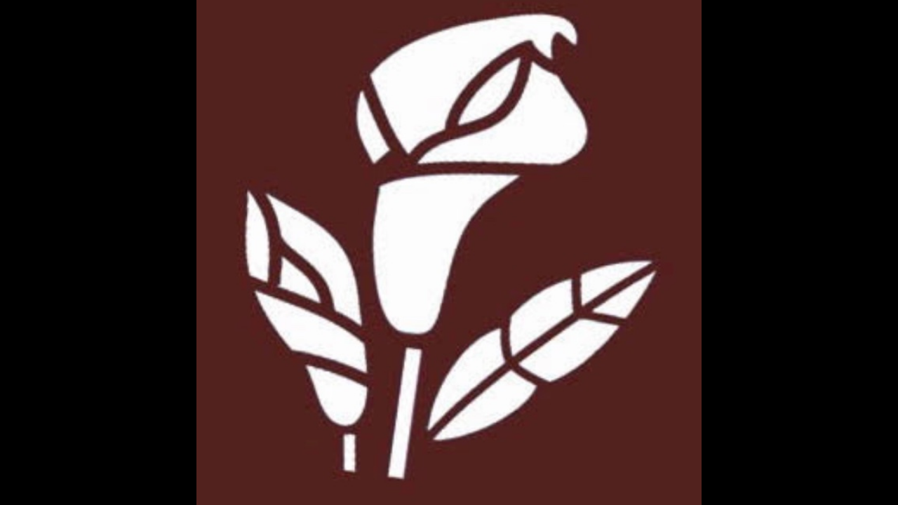

--- FILE ---
content_type: text/html; charset=utf-8
request_url: https://page.line.me/beh4317l/profile/img
body_size: 17210
content:
<!DOCTYPE html><html lang="en"><script id="oa-script-list" type="application/json">https://page.line-scdn.net/_next/static/chunks/pages/_app-04a59534f1b6ba96.js,https://page.line-scdn.net/_next/static/chunks/pages/%5BsearchId%5D/profile/img-5420dcdf93fa9498.js</script><head><meta charSet="UTF-8"/><meta name="viewport" content="width=device-width,initial-scale=1,minimum-scale=1,maximum-scale=1,user-scalable=no,viewport-fit=cover"/><link rel="apple-touch-icon" sizes="180x180" href="https://page.line-scdn.net/favicons/apple-touch-icon.png"/><link rel="icon" type="image/png" sizes="32x32" href="https://page.line-scdn.net/favicons/favicon-32x32.png"/><link rel="icon" type="image/png" sizes="16x16" href="https://page.line-scdn.net/favicons/favicon-16x16.png&quot;"/><link rel="mask-icon" href="https://page.line-scdn.net/favicons/safari-pinned-tab.svg" color="#4ecd00"/><link rel="shortcut icon" href="https://page.line-scdn.net/favicons/favicon.ico"/><meta name="theme-color" content="#ffffff"/><meta property="og:image" content="https://page-share.line.me//%40beh4317l/global/og_image.png?ts=1768470980980"/><meta name="twitter:card" content="summary_large_image"/><link rel="stylesheet" href="https://unpkg.com/swiper@6.8.1/swiper-bundle.min.css"/><title>鹿児島美容鍼灸サロンCalla | LINE Official Account</title><meta property="og:title" content="鹿児島美容鍼灸サロンCalla | LINE Official Account"/><meta name="twitter:title" content="鹿児島美容鍼灸サロンCalla | LINE Official Account"/><link rel="canonical" href="https://page.line.me/beh4317l/profile/img"/><meta property="line:service_name" content="Official Account"/><meta name="description" content="鹿児島美容鍼灸サロンCalla&#x27;s LINE official account profile page. Add them as a friend for the latest news."/><link rel="preload" as="image" href="https://voom-obs.line-scdn.net/r/myhome/hex/cj03NW81cTRtb3UyZjgyJnM9anA3JnQ9ZCZ1PTFqaHBzcXN1czU0MDAmaT0w/w480" media="(max-width: 480px)"/><link rel="preload" as="image" href="https://voom-obs.line-scdn.net/r/myhome/hex/cj03NW81cTRtb3UyZjgyJnM9anA3JnQ9ZCZ1PTFqaHBzcXN1czU0MDAmaT0w/w750" media="(min-width: 480.1px)"/><meta name="next-head-count" content="19"/><link rel="preload" href="https://page.line-scdn.net/_next/static/css/6c56c7c442f9e637.css" as="style"/><link rel="stylesheet" href="https://page.line-scdn.net/_next/static/css/6c56c7c442f9e637.css" data-n-g=""/><link rel="preload" href="https://page.line-scdn.net/_next/static/css/f1585048c0ed3de6.css" as="style"/><link rel="stylesheet" href="https://page.line-scdn.net/_next/static/css/f1585048c0ed3de6.css" data-n-p=""/><noscript data-n-css=""></noscript><script defer="" nomodule="" src="https://page.line-scdn.net/_next/static/chunks/polyfills-c67a75d1b6f99dc8.js"></script><script src="https://page.line-scdn.net/_next/static/chunks/webpack-130e19885477412b.js" defer=""></script><script src="https://page.line-scdn.net/_next/static/chunks/framework-5d5971fdfab04833.js" defer=""></script><script src="https://page.line-scdn.net/_next/static/chunks/main-05d9c954f502a1b0.js" defer=""></script><script src="https://page.line-scdn.net/_next/static/chunks/137-90ab3d3bd63e8e4a.js" defer=""></script><script src="https://page.line-scdn.net/_next/static/wbE9r1btNEObkNSy-fn7d/_buildManifest.js" defer=""></script><script src="https://page.line-scdn.net/_next/static/wbE9r1btNEObkNSy-fn7d/_ssgManifest.js" defer=""></script></head><body class=""><div id="__next"><div class="wrap_viewer" style="--profile-button-color:#792822"><header id="header" class="header header_web"><div class="header_wrap"><span class="header_logo"><svg xmlns="http://www.w3.org/2000/svg" fill="none" viewBox="0 0 250 17" class="header_logo_image" role="img" aria-label="LINE OFFICIAL ACCOUNT" title="LINE OFFICIAL ACCOUNT"><path fill="#000" d="M.118 16V1.204H3.88v11.771h6.121V16zm11.607 0V1.204h3.763V16zm6.009 0V1.204h3.189l5.916 8.541h.072V1.204h3.753V16h-3.158l-5.947-8.634h-.072V16zm15.176 0V1.204h10.14v3.025h-6.377V7.15h5.998v2.83h-5.998v2.994h6.378V16zm23.235.267c-4.491 0-7.3-2.943-7.3-7.66v-.02c0-4.707 2.83-7.65 7.3-7.65 4.502 0 7.311 2.943 7.311 7.65v.02c0 4.717-2.8 7.66-7.311 7.66m0-3.118c2.153 0 3.486-1.763 3.486-4.542v-.02c0-2.8-1.363-4.533-3.486-4.533-2.102 0-3.466 1.723-3.466 4.532v.02c0 2.81 1.354 4.543 3.466 4.543M65.291 16V1.204h10.07v3.025h-6.306v3.373h5.732v2.881h-5.732V16zm11.731 0V1.204h10.07v3.025h-6.307v3.373h5.732v2.881h-5.732V16zm11.73 0V1.204h3.764V16zm12.797.267c-4.44 0-7.198-2.84-7.198-7.67v-.01c0-4.83 2.779-7.65 7.198-7.65 3.866 0 6.542 2.481 6.676 5.793v.103h-3.62l-.021-.154c-.235-1.538-1.312-2.625-3.035-2.625-2.06 0-3.363 1.692-3.363 4.522v.01c0 2.861 1.313 4.563 3.374 4.563 1.63 0 2.789-1.015 3.045-2.666l.02-.112h3.62l-.01.112c-.133 3.312-2.84 5.784-6.686 5.784m8.47-.267V1.204h3.763V16zm5.189 0 4.983-14.796h4.604L129.778 16h-3.947l-.923-3.25h-4.83l-.923 3.25zm7.249-11.577-1.6 5.62h3.271l-1.599-5.62zM131.204 16V1.204h3.763v11.771h6.121V16zm14.868 0 4.983-14.796h4.604L160.643 16h-3.948l-.923-3.25h-4.83L150.02 16zm7.249-11.577-1.599 5.62h3.271l-1.6-5.62zm14.653 11.844c-4.44 0-7.198-2.84-7.198-7.67v-.01c0-4.83 2.779-7.65 7.198-7.65 3.866 0 6.542 2.481 6.675 5.793v.103h-3.619l-.021-.154c-.236-1.538-1.312-2.625-3.035-2.625-2.061 0-3.363 1.692-3.363 4.522v.01c0 2.861 1.312 4.563 3.373 4.563 1.631 0 2.789-1.015 3.046-2.666l.02-.112h3.62l-.01.112c-.134 3.312-2.841 5.784-6.686 5.784m15.258 0c-4.44 0-7.198-2.84-7.198-7.67v-.01c0-4.83 2.778-7.65 7.198-7.65 3.866 0 6.542 2.481 6.675 5.793v.103h-3.619l-.021-.154c-.236-1.538-1.312-2.625-3.035-2.625-2.061 0-3.363 1.692-3.363 4.522v.01c0 2.861 1.312 4.563 3.373 4.563 1.631 0 2.789-1.015 3.046-2.666l.02-.112h3.62l-.011.112c-.133 3.312-2.84 5.784-6.685 5.784m15.36 0c-4.491 0-7.3-2.943-7.3-7.66v-.02c0-4.707 2.83-7.65 7.3-7.65 4.502 0 7.311 2.943 7.311 7.65v.02c0 4.717-2.799 7.66-7.311 7.66m0-3.118c2.154 0 3.487-1.763 3.487-4.542v-.02c0-2.8-1.364-4.533-3.487-4.533-2.102 0-3.466 1.723-3.466 4.532v.02c0 2.81 1.354 4.543 3.466 4.543m15.514 3.118c-3.855 0-6.367-2.184-6.367-5.517V1.204h3.763v9.187c0 1.723.923 2.758 2.615 2.758 1.681 0 2.604-1.035 2.604-2.758V1.204h3.763v9.546c0 3.322-2.491 5.517-6.378 5.517M222.73 16V1.204h3.189l5.916 8.541h.072V1.204h3.753V16h-3.158l-5.947-8.634h-.072V16zm18.611 0V4.229h-4.081V1.204h11.915v3.025h-4.081V16z"></path></svg></span></div></header><div class="viewer zoom"><div class="lst_viewer"><div class="viewer_item"><picture class="picture"><img class="image" alt="" src="https://profile.line-scdn.net/0hA1qf1qGmHh5MHw_2lythSXBaEHM7MRhWNH5ZeDoXQC1pLlsfcH5TemEWQyZleAtMdnoBemFMQStj?0"/></picture></div></div></div></div></div><script src="https://static.line-scdn.net/liff/edge/versions/2.27.1/sdk.js"></script><script src="https://static.line-scdn.net/uts/edge/stable/uts.js"></script><script id="__NEXT_DATA__" type="application/json">{"props":{"pageProps":{"initialDataString":"{\"lang\":\"en\",\"origin\":\"web\",\"opener\":{},\"device\":\"Desktop\",\"lineAppVersion\":\"\",\"requestedSearchId\":\"beh4317l\",\"openQrModal\":false,\"isBusinessAccountLineMeDomain\":false,\"account\":{\"accountInfo\":{\"id\":\"11474285\",\"provider\":{\"isCertificated\":false,\"name\":\"鹿児島美容鍼灸サロンCalla\"},\"countryCode\":\"JP\",\"managingCountryCode\":\"JP\",\"basicSearchId\":\"@beh4317l\",\"subPageId\":\"77895654067079\",\"profileConfig\":{\"activateSearchId\":true,\"activateFollowerCount\":false},\"shareInfoImage\":\"https://page-share.line.me//%40beh4317l/global/og_image.png?ts=1768470980980\",\"friendCount\":829},\"profile\":{\"type\":\"basic\",\"name\":\"鹿児島美容鍼灸サロンCalla\",\"badgeType\":\"certified\",\"profileImg\":{\"original\":\"https://profile.line-scdn.net/0hA1qf1qGmHh5MHw_2lythSXBaEHM7MRhWNH5ZeDoXQC1pLlsfcH5TemEWQyZleAtMdnoBemFMQStj\",\"thumbs\":{\"xSmall\":\"https://profile.line-scdn.net/0hA1qf1qGmHh5MHw_2lythSXBaEHM7MRhWNH5ZeDoXQC1pLlsfcH5TemEWQyZleAtMdnoBemFMQStj/preview\",\"small\":\"https://profile.line-scdn.net/0hA1qf1qGmHh5MHw_2lythSXBaEHM7MRhWNH5ZeDoXQC1pLlsfcH5TemEWQyZleAtMdnoBemFMQStj/preview\",\"mid\":\"https://profile.line-scdn.net/0hA1qf1qGmHh5MHw_2lythSXBaEHM7MRhWNH5ZeDoXQC1pLlsfcH5TemEWQyZleAtMdnoBemFMQStj/preview\",\"large\":\"https://profile.line-scdn.net/0hA1qf1qGmHh5MHw_2lythSXBaEHM7MRhWNH5ZeDoXQC1pLlsfcH5TemEWQyZleAtMdnoBemFMQStj/preview\",\"xLarge\":\"https://profile.line-scdn.net/0hA1qf1qGmHh5MHw_2lythSXBaEHM7MRhWNH5ZeDoXQC1pLlsfcH5TemEWQyZleAtMdnoBemFMQStj/preview\",\"xxLarge\":\"https://profile.line-scdn.net/0hA1qf1qGmHh5MHw_2lythSXBaEHM7MRhWNH5ZeDoXQC1pLlsfcH5TemEWQyZleAtMdnoBemFMQStj/preview\"}},\"btnList\":[{\"type\":\"chat\",\"color\":\"#3c3e43\",\"label\":\"reservation\",\"reservationMsg\":\"予約したいです。\",\"chatReplyTimeDisplay\":false},{\"type\":\"coupon\",\"color\":\"#3c3e43\"},{\"type\":\"call\",\"color\":\"#3c3e43\",\"label\":\"free\",\"callType\":\"oacall\",\"tel\":\"\"},{\"type\":\"home\",\"color\":\"#3c3e43\"},{\"type\":\"rewardCard\",\"color\":\"#3c3e43\"}],\"buttonColor\":\"#792822\",\"info\":{\"statusMsg\":\"鹿児島霧島市の美容鍼灸専門院\",\"basicInfo\":{\"description\":\"前日まで要予約。当日はお電話にてお問い合わせください。\",\"id\":\"11474285\"}},\"oaCallable\":true,\"floatingBarMessageList\":[],\"actionButtonServiceUrls\":[{\"buttonType\":\"HOME\",\"url\":\"https://line.me/R/home/public/main?id=beh4317l\"},{\"buttonType\":\"COUPON\",\"url\":\"https://liff.line.me/1654883387-DxN9w07M/accounts/%40beh4317l/coupons\"},{\"buttonType\":\"SHOPCARD\",\"url\":\"https://liff.line.me/1654883656-XqwKRkd4/accounts/beh4317l/shopcards/01HG7VB5EH2R7ZSYPRQP6WH76R\"}],\"displayInformation\":{\"workingTime\":null,\"budget\":null,\"callType\":null,\"oaCallable\":false,\"oaCallAnyway\":false,\"tel\":null,\"website\":null,\"address\":null,\"newAddress\":{\"postalCode\":\"8994343\",\"provinceName\":\"鹿児島県\",\"cityName\":\"霧島市\",\"baseAddress\":\"国分野口西19-28\",\"detailAddress\":\"ハヅキハイツA棟\",\"lat\":31.736126203110235,\"lng\":130.7422908103813},\"oldAddressDeprecated\":true}},\"pluginList\":[{\"type\":\"media\",\"id\":\"77911752400783\",\"content\":{\"itemList\":[{\"type\":\"media\",\"id\":\"1176824334362347500\",\"srcType\":\"timeline\",\"item\":{\"type\":\"photo\",\"body\":\"\\n限定ピーリングマスク✨\\nララピール・セラピールの方限定❣️\\n\\nLHAが穏やかに角質を除去し、乳酸菌配合でバリア機能を強化しツヤのある肌に導きます。毛穴・くすみをケアし、敏感肌でも使いやすいピーリングマスクです👍\\n\\n数量限定にはなりますが、毎回受けて頂いているお客様もこちらに変更になります😊\\n\",\"img\":{\"original\":\"https://voom-obs.line-scdn.net/r/myhome/hex/cj03NW81cTRtb3UyZjgyJnM9anA3JnQ9ZCZ1PTFqaHBzcXN1czU0MDAmaT0w\",\"thumbs\":{\"xSmall\":\"https://voom-obs.line-scdn.net/r/myhome/hex/cj03NW81cTRtb3UyZjgyJnM9anA3JnQ9ZCZ1PTFqaHBzcXN1czU0MDAmaT0w/w100\",\"small\":\"https://voom-obs.line-scdn.net/r/myhome/hex/cj03NW81cTRtb3UyZjgyJnM9anA3JnQ9ZCZ1PTFqaHBzcXN1czU0MDAmaT0w/w240\",\"mid\":\"https://voom-obs.line-scdn.net/r/myhome/hex/cj03NW81cTRtb3UyZjgyJnM9anA3JnQ9ZCZ1PTFqaHBzcXN1czU0MDAmaT0w/w480\",\"large\":\"https://voom-obs.line-scdn.net/r/myhome/hex/cj03NW81cTRtb3UyZjgyJnM9anA3JnQ9ZCZ1PTFqaHBzcXN1czU0MDAmaT0w/w750\",\"xLarge\":\"https://voom-obs.line-scdn.net/r/myhome/hex/cj03NW81cTRtb3UyZjgyJnM9anA3JnQ9ZCZ1PTFqaHBzcXN1czU0MDAmaT0w/w960\",\"xxLarge\":\"https://voom-obs.line-scdn.net/r/myhome/hex/cj03NW81cTRtb3UyZjgyJnM9anA3JnQ9ZCZ1PTFqaHBzcXN1czU0MDAmaT0w/w2400\"}}}},{\"type\":\"media\",\"id\":\"1176771454141640200\",\"srcType\":\"timeline\",\"item\":{\"type\":\"video\",\"body\":\"「目元」と「フェイスライン」のダブルケア✨\\n\\nお正月休みの、スマホの見すぎで目が重かったり、フェイスラインが気になる…😢\\n美容鍼なら、筋肉の深層までアプローチ✨\\n\\n✅ 目元：パッと開くぱっちりおめめに👀\\n✅ フェイスライン：もたついたラインをキュッと引き締め！\\n本気のメンテナンス👍\\n\\n※美容鍼のお客様は無料ですので、いつでもお伝えください♪\\n\\n#美容鍼 #小顔矯正 #目元ケア #フェイスライ...\",\"video\":{\"url\":\"https://voom-obs.line-scdn.net/r/lights/sfv/cj0tMjA0NmxiajRxY2c5ZiZzPWpwNyZ0PWQmdT0xamZxcmpzbTgzaWcwJmk9MA\",\"thumbs\":{\"xSmall\":\"https://voom-obs.line-scdn.net/r/lights/sfv/cj0tMjA0NmxiajRxY2c5ZiZzPWpwNyZ0PWQmdT0xamZxcmpzbTgzaWcwJmk9MA/w100\",\"small\":\"https://voom-obs.line-scdn.net/r/lights/sfv/cj0tMjA0NmxiajRxY2c5ZiZzPWpwNyZ0PWQmdT0xamZxcmpzbTgzaWcwJmk9MA/w240\",\"mid\":\"https://voom-obs.line-scdn.net/r/lights/sfv/cj0tMjA0NmxiajRxY2c5ZiZzPWpwNyZ0PWQmdT0xamZxcmpzbTgzaWcwJmk9MA/w480\",\"large\":\"https://voom-obs.line-scdn.net/r/lights/sfv/cj0tMjA0NmxiajRxY2c5ZiZzPWpwNyZ0PWQmdT0xamZxcmpzbTgzaWcwJmk9MA/w750\",\"xLarge\":\"https://voom-obs.line-scdn.net/r/lights/sfv/cj0tMjA0NmxiajRxY2c5ZiZzPWpwNyZ0PWQmdT0xamZxcmpzbTgzaWcwJmk9MA/w960\",\"xxLarge\":\"https://voom-obs.line-scdn.net/r/lights/sfv/cj0tMjA0NmxiajRxY2c5ZiZzPWpwNyZ0PWQmdT0xamZxcmpzbTgzaWcwJmk9MA/w2400\"}}}},{\"type\":\"media\",\"id\":\"1176754955434651600\",\"srcType\":\"timeline\",\"item\":{\"type\":\"photo\",\"body\":\"1月の予定表をお送り致します♪\\n\\n1日(木)休診\\n2日(金)休診\\n3日(土)休診\\n4日(日)満員\\n5日(月)14時以降空き\\n6日(火)勉強会の為、休診\\n\\n7日(水)14時以降空き\\n8日(木)満員\\n9日(金)11時〜14時空き、21時〜\\n10日(土)午前午後空き\\n11日(日)午前午後空き\\n12日(月)午前午後空き\\n13日(火)午前午後空き\\n14日(水)午前午後空き\\n15日(木)午前空き\\n16日(金)...\",\"img\":{\"original\":\"https://voom-obs.line-scdn.net/r/myhome/hex/cj0tN2ZkaWkzOWZ2ZmU4ZSZzPWpwNyZ0PWQmdT0xamY3NzdvYmczdmcwJmk9MA\",\"thumbs\":{\"xSmall\":\"https://voom-obs.line-scdn.net/r/myhome/hex/cj0tN2ZkaWkzOWZ2ZmU4ZSZzPWpwNyZ0PWQmdT0xamY3NzdvYmczdmcwJmk9MA/w100\",\"small\":\"https://voom-obs.line-scdn.net/r/myhome/hex/cj0tN2ZkaWkzOWZ2ZmU4ZSZzPWpwNyZ0PWQmdT0xamY3NzdvYmczdmcwJmk9MA/w240\",\"mid\":\"https://voom-obs.line-scdn.net/r/myhome/hex/cj0tN2ZkaWkzOWZ2ZmU4ZSZzPWpwNyZ0PWQmdT0xamY3NzdvYmczdmcwJmk9MA/w480\",\"large\":\"https://voom-obs.line-scdn.net/r/myhome/hex/cj0tN2ZkaWkzOWZ2ZmU4ZSZzPWpwNyZ0PWQmdT0xamY3NzdvYmczdmcwJmk9MA/w750\",\"xLarge\":\"https://voom-obs.line-scdn.net/r/myhome/hex/cj0tN2ZkaWkzOWZ2ZmU4ZSZzPWpwNyZ0PWQmdT0xamY3NzdvYmczdmcwJmk9MA/w960\",\"xxLarge\":\"https://voom-obs.line-scdn.net/r/myhome/hex/cj0tN2ZkaWkzOWZ2ZmU4ZSZzPWpwNyZ0PWQmdT0xamY3NzdvYmczdmcwJmk9MA/w2400\"}}}},{\"type\":\"media\",\"id\":\"1176741671330215400\",\"srcType\":\"timeline\",\"item\":{\"type\":\"photo\",\"body\":\"🎍新年あけまして\\n おめでとうございます🎍\\n\\n旧年中は Callaをご愛顧いただき誠に\\nありがとうございました\\n\\nこれからも皆様の健康と美容にお役立ち頂ける様に\\nスタッフ一同、日々努めてまいります\\n\\n本年も何卒よろしくお願い申し上げます\\n　　　　　　　　　　\\n令和八年 元旦\\n\\n4日〜営業開始になります🙇‍♂️\\nクーポン等に関しましては後ほど送らせていただきますます😊\\n(4日ご来院のお客様に...\",\"img\":{\"original\":\"https://voom-obs.line-scdn.net/r/myhome/hex/cj0tM2owNmNyYnZwZGRwaSZzPWpwNyZ0PWQmdT0xamVuYmZ0Z2s0N2cwJmk9MA\",\"thumbs\":{\"xSmall\":\"https://voom-obs.line-scdn.net/r/myhome/hex/cj0tM2owNmNyYnZwZGRwaSZzPWpwNyZ0PWQmdT0xamVuYmZ0Z2s0N2cwJmk9MA/w100\",\"small\":\"https://voom-obs.line-scdn.net/r/myhome/hex/cj0tM2owNmNyYnZwZGRwaSZzPWpwNyZ0PWQmdT0xamVuYmZ0Z2s0N2cwJmk9MA/w240\",\"mid\":\"https://voom-obs.line-scdn.net/r/myhome/hex/cj0tM2owNmNyYnZwZGRwaSZzPWpwNyZ0PWQmdT0xamVuYmZ0Z2s0N2cwJmk9MA/w480\",\"large\":\"https://voom-obs.line-scdn.net/r/myhome/hex/cj0tM2owNmNyYnZwZGRwaSZzPWpwNyZ0PWQmdT0xamVuYmZ0Z2s0N2cwJmk9MA/w750\",\"xLarge\":\"https://voom-obs.line-scdn.net/r/myhome/hex/cj0tM2owNmNyYnZwZGRwaSZzPWpwNyZ0PWQmdT0xamVuYmZ0Z2s0N2cwJmk9MA/w960\",\"xxLarge\":\"https://voom-obs.line-scdn.net/r/myhome/hex/cj0tM2owNmNyYnZwZGRwaSZzPWpwNyZ0PWQmdT0xamVuYmZ0Z2s0N2cwJmk9MA/w2400\"}}}},{\"type\":\"media\",\"id\":\"1176719170923277300\",\"srcType\":\"timeline\",\"item\":{\"type\":\"photo\",\"body\":\"いつもありがとうございます😊\\n今年も、大変お世話になりました。\\n\\n皆様のおかげで、無事に今年の仕事を納める事ができました。\\n来年も、いっそう皆様のお役に立てるように精進して参ります。よろしくお願いいたします🙇\\n\\n皆様良いお年をお迎えください🌅\",\"img\":{\"original\":\"https://voom-obs.line-scdn.net/r/myhome/hex/cj0tMjQzY2U2OThxMzUzcCZzPWpwNyZ0PWQmdT0xamRzaDVuODg1MmcwJmk9MA\",\"thumbs\":{\"xSmall\":\"https://voom-obs.line-scdn.net/r/myhome/hex/cj0tMjQzY2U2OThxMzUzcCZzPWpwNyZ0PWQmdT0xamRzaDVuODg1MmcwJmk9MA/w100\",\"small\":\"https://voom-obs.line-scdn.net/r/myhome/hex/cj0tMjQzY2U2OThxMzUzcCZzPWpwNyZ0PWQmdT0xamRzaDVuODg1MmcwJmk9MA/w240\",\"mid\":\"https://voom-obs.line-scdn.net/r/myhome/hex/cj0tMjQzY2U2OThxMzUzcCZzPWpwNyZ0PWQmdT0xamRzaDVuODg1MmcwJmk9MA/w480\",\"large\":\"https://voom-obs.line-scdn.net/r/myhome/hex/cj0tMjQzY2U2OThxMzUzcCZzPWpwNyZ0PWQmdT0xamRzaDVuODg1MmcwJmk9MA/w750\",\"xLarge\":\"https://voom-obs.line-scdn.net/r/myhome/hex/cj0tMjQzY2U2OThxMzUzcCZzPWpwNyZ0PWQmdT0xamRzaDVuODg1MmcwJmk9MA/w960\",\"xxLarge\":\"https://voom-obs.line-scdn.net/r/myhome/hex/cj0tMjQzY2U2OThxMzUzcCZzPWpwNyZ0PWQmdT0xamRzaDVuODg1MmcwJmk9MA/w2400\"}}}},{\"type\":\"media\",\"id\":\"1176565696970243800\",\"srcType\":\"timeline\",\"item\":{\"type\":\"photo\",\"body\":\"12月の予定表をお送り致します♪\\n\\n21日(日)17時以降空き\\n22日(月)9時〜、午後空き\\n23日(火)13時以降空き\\n24日(水)午後空き\\n25日(木)満員\\n26日(金)10時半〜午後空き\\n27日(土)満員\\n28日(日)19時半〜\\n29日(月)16時以降空き\\n30日(火)午後のみ\\n31日(水)休診\\n\\n※ご予約人数5件未満の日は午前午後空きの記載になります🙇‍♂️\\n\\n🈵の場合も空きがでるかも...\",\"img\":{\"original\":\"https://voom-obs.line-scdn.net/r/myhome/hex/cj0tMzhvMmtrYjZzMG5obyZzPWpwNyZ0PWQmdT0xajg1aWplNjA1MmcwJmk9MA\",\"thumbs\":{\"xSmall\":\"https://voom-obs.line-scdn.net/r/myhome/hex/cj0tMzhvMmtrYjZzMG5obyZzPWpwNyZ0PWQmdT0xajg1aWplNjA1MmcwJmk9MA/w100\",\"small\":\"https://voom-obs.line-scdn.net/r/myhome/hex/cj0tMzhvMmtrYjZzMG5obyZzPWpwNyZ0PWQmdT0xajg1aWplNjA1MmcwJmk9MA/w240\",\"mid\":\"https://voom-obs.line-scdn.net/r/myhome/hex/cj0tMzhvMmtrYjZzMG5obyZzPWpwNyZ0PWQmdT0xajg1aWplNjA1MmcwJmk9MA/w480\",\"large\":\"https://voom-obs.line-scdn.net/r/myhome/hex/cj0tMzhvMmtrYjZzMG5obyZzPWpwNyZ0PWQmdT0xajg1aWplNjA1MmcwJmk9MA/w750\",\"xLarge\":\"https://voom-obs.line-scdn.net/r/myhome/hex/cj0tMzhvMmtrYjZzMG5obyZzPWpwNyZ0PWQmdT0xajg1aWplNjA1MmcwJmk9MA/w960\",\"xxLarge\":\"https://voom-obs.line-scdn.net/r/myhome/hex/cj0tMzhvMmtrYjZzMG5obyZzPWpwNyZ0PWQmdT0xajg1aWplNjA1MmcwJmk9MA/w2400\"}}}},{\"type\":\"media\",\"id\":\"1176564581470161000\",\"srcType\":\"timeline\",\"item\":{\"type\":\"video\",\"body\":\"\\n\\n⚡️顔のたるみを電気で強制リセット！\\n「電気を流す美容鍼」って知ってる？\\n 鍼に微弱な電流を流して、普段使えてない顔の筋肉を強制的に筋トレ💪\\n終わった後のフェイスラインの引き締まりに感動🥺✨\\n＊普段はもう少し微弱です！レベルはご希望に応じてご対応します✨\\n\\n\\n#リフトアップ #小顔効果 #たるみ改善 #むくみ解消 #くすみ改善 #美肌効果 #肌質改善 #フェイスライン\",\"video\":{\"url\":\"https://voom-obs.line-scdn.net/r/lights/sfv/cj0ycTg1Zms3c28wcmxmJnM9anA3JnQ9ZCZ1PTFqODQ4MXFjNDNsMDAmaT0w\",\"thumbs\":{\"xSmall\":\"https://voom-obs.line-scdn.net/r/lights/sfv/cj0ycTg1Zms3c28wcmxmJnM9anA3JnQ9ZCZ1PTFqODQ4MXFjNDNsMDAmaT0w/w100\",\"small\":\"https://voom-obs.line-scdn.net/r/lights/sfv/cj0ycTg1Zms3c28wcmxmJnM9anA3JnQ9ZCZ1PTFqODQ4MXFjNDNsMDAmaT0w/w240\",\"mid\":\"https://voom-obs.line-scdn.net/r/lights/sfv/cj0ycTg1Zms3c28wcmxmJnM9anA3JnQ9ZCZ1PTFqODQ4MXFjNDNsMDAmaT0w/w480\",\"large\":\"https://voom-obs.line-scdn.net/r/lights/sfv/cj0ycTg1Zms3c28wcmxmJnM9anA3JnQ9ZCZ1PTFqODQ4MXFjNDNsMDAmaT0w/w750\",\"xLarge\":\"https://voom-obs.line-scdn.net/r/lights/sfv/cj0ycTg1Zms3c28wcmxmJnM9anA3JnQ9ZCZ1PTFqODQ4MXFjNDNsMDAmaT0w/w960\",\"xxLarge\":\"https://voom-obs.line-scdn.net/r/lights/sfv/cj0ycTg1Zms3c28wcmxmJnM9anA3JnQ9ZCZ1PTFqODQ4MXFjNDNsMDAmaT0w/w2400\"}}}},{\"type\":\"media\",\"id\":\"1176478028938315300\",\"srcType\":\"timeline\",\"item\":{\"type\":\"video\",\"body\":\"背中についたこの赤い跡、実は血行不良や老廃物の滞りを示しています⚠️\\n\\nこのままにしておくと、肩こり・腰痛・冷え性など、様々な不調の原因に💦\\n当院では、鍼で深部のツボを刺激し、カッピングで広範囲の血流を引っ張り上げることで、最速で体の巡りを改善します！\\n\\n跡は数日で消えるのでご安心ください😊\\n\\n#カッピング #吸い玉 #鍼灸 #デトックス #血行促進 #肩こり #腰痛 #疲労回復 #東洋医学 ...\",\"video\":{\"url\":\"https://voom-obs.line-scdn.net/r/lights/sfv/cj03dWNkdWZwYmwzNnN1JnM9anA3JnQ9ZCZ1PTFqNHQyYXNlZzQzMDAmaT0w\",\"thumbs\":{\"xSmall\":\"https://voom-obs.line-scdn.net/r/lights/sfv/cj03dWNkdWZwYmwzNnN1JnM9anA3JnQ9ZCZ1PTFqNHQyYXNlZzQzMDAmaT0w/w100\",\"small\":\"https://voom-obs.line-scdn.net/r/lights/sfv/cj03dWNkdWZwYmwzNnN1JnM9anA3JnQ9ZCZ1PTFqNHQyYXNlZzQzMDAmaT0w/w240\",\"mid\":\"https://voom-obs.line-scdn.net/r/lights/sfv/cj03dWNkdWZwYmwzNnN1JnM9anA3JnQ9ZCZ1PTFqNHQyYXNlZzQzMDAmaT0w/w480\",\"large\":\"https://voom-obs.line-scdn.net/r/lights/sfv/cj03dWNkdWZwYmwzNnN1JnM9anA3JnQ9ZCZ1PTFqNHQyYXNlZzQzMDAmaT0w/w750\",\"xLarge\":\"https://voom-obs.line-scdn.net/r/lights/sfv/cj03dWNkdWZwYmwzNnN1JnM9anA3JnQ9ZCZ1PTFqNHQyYXNlZzQzMDAmaT0w/w960\",\"xxLarge\":\"https://voom-obs.line-scdn.net/r/lights/sfv/cj03dWNkdWZwYmwzNnN1JnM9anA3JnQ9ZCZ1PTFqNHQyYXNlZzQzMDAmaT0w/w2400\"}}}},{\"type\":\"media\",\"id\":\"1176478012538312400\",\"srcType\":\"timeline\",\"item\":{\"type\":\"photo\",\"body\":\"⚠️ 【要注意】ヒートテック蕁麻疹⚠️\\n\\nヒートテックで「かゆみ」「蕁麻疹」が出る人へ！\\n\\n「冬の必需品」として人気の高いヒートテック。薄くて暖かくて便利ですが、中には「着ると肌がかゆくなる」「赤みが出て蕁麻疹（じんましん）が出る」という悩みを抱えている人も少なくありません、、、\\n\\nもしあなたが毎年冬になると、ヒートテックで肌のトラブルを感じているなら、その原因と対策を知っておくことが大切です！\\n...\",\"img\":{\"original\":\"https://voom-obs.line-scdn.net/r/myhome/hex/cj0tNGFhOWxlNm80b21paSZzPWpwNyZ0PWQmdT0xajR0MW1zZ280M2cwJmk9MA\",\"thumbs\":{\"xSmall\":\"https://voom-obs.line-scdn.net/r/myhome/hex/cj0tNGFhOWxlNm80b21paSZzPWpwNyZ0PWQmdT0xajR0MW1zZ280M2cwJmk9MA/w100\",\"small\":\"https://voom-obs.line-scdn.net/r/myhome/hex/cj0tNGFhOWxlNm80b21paSZzPWpwNyZ0PWQmdT0xajR0MW1zZ280M2cwJmk9MA/w240\",\"mid\":\"https://voom-obs.line-scdn.net/r/myhome/hex/cj0tNGFhOWxlNm80b21paSZzPWpwNyZ0PWQmdT0xajR0MW1zZ280M2cwJmk9MA/w480\",\"large\":\"https://voom-obs.line-scdn.net/r/myhome/hex/cj0tNGFhOWxlNm80b21paSZzPWpwNyZ0PWQmdT0xajR0MW1zZ280M2cwJmk9MA/w750\",\"xLarge\":\"https://voom-obs.line-scdn.net/r/myhome/hex/cj0tNGFhOWxlNm80b21paSZzPWpwNyZ0PWQmdT0xajR0MW1zZ280M2cwJmk9MA/w960\",\"xxLarge\":\"https://voom-obs.line-scdn.net/r/myhome/hex/cj0tNGFhOWxlNm80b21paSZzPWpwNyZ0PWQmdT0xajR0MW1zZ280M2cwJmk9MA/w2400\"}}}},{\"type\":\"media\",\"id\":\"1176400857507198700\",\"srcType\":\"timeline\",\"item\":{\"type\":\"photo\",\"body\":\"11月の予定表をお送り致します♪\\n\\nフィジオショット✨\\n美容・頭皮、肩凝り・腰痛膝痛まで対応👍\\n脂肪溶解で二の腕・腹部まで🆗\\nhttps://lin.ee/ycIr4xZ\\n\\nカッピング(吸い玉)も大好評✨\\n\\n23日(日)午後空き\\n24日(月)18時半のみ\\n25日(火)午後空き\\n26日(水)11時〜、17時以降空き\\n27日(木)満員\\n28日(金)10時(10時半)、17時以降空き\\n29日(土)午...\",\"img\":{\"original\":\"https://voom-obs.line-scdn.net/r/myhome/hex/cj02bWE1ZjM3NmdpZnI3JnM9anA3JnQ9ZCZ1PTFqMjEyZmhmNDRmMDAmaT0w\",\"thumbs\":{\"xSmall\":\"https://voom-obs.line-scdn.net/r/myhome/hex/cj02bWE1ZjM3NmdpZnI3JnM9anA3JnQ9ZCZ1PTFqMjEyZmhmNDRmMDAmaT0w/w100\",\"small\":\"https://voom-obs.line-scdn.net/r/myhome/hex/cj02bWE1ZjM3NmdpZnI3JnM9anA3JnQ9ZCZ1PTFqMjEyZmhmNDRmMDAmaT0w/w240\",\"mid\":\"https://voom-obs.line-scdn.net/r/myhome/hex/cj02bWE1ZjM3NmdpZnI3JnM9anA3JnQ9ZCZ1PTFqMjEyZmhmNDRmMDAmaT0w/w480\",\"large\":\"https://voom-obs.line-scdn.net/r/myhome/hex/cj02bWE1ZjM3NmdpZnI3JnM9anA3JnQ9ZCZ1PTFqMjEyZmhmNDRmMDAmaT0w/w750\",\"xLarge\":\"https://voom-obs.line-scdn.net/r/myhome/hex/cj02bWE1ZjM3NmdpZnI3JnM9anA3JnQ9ZCZ1PTFqMjEyZmhmNDRmMDAmaT0w/w960\",\"xxLarge\":\"https://voom-obs.line-scdn.net/r/myhome/hex/cj02bWE1ZjM3NmdpZnI3JnM9anA3JnQ9ZCZ1PTFqMjEyZmhmNDRmMDAmaT0w/w2400\"}}}},{\"type\":\"media\",\"id\":\"1176323394077220900\",\"srcType\":\"timeline\",\"item\":{\"type\":\"photo\",\"body\":\"11月の予定表をお送り致します♪\\n\\nフィジオショット✨\\n美容・頭皮、肩凝り・腰痛膝痛まで対応👍\\n脂肪溶解で二の腕・腹部まで🆗\\nhttps://lin.ee/ycIr4xZ\\n\\n16日(日)20時半のみ\\n17日(月)9時〜、17時〜\\n18日(火)午前、午後14時〜、18時〜\\n19日(水)11時〜、18時〜\\n20日(木)午前空き\\n21日(金)11時半〜15時空き、19時〜\\n22日(土)午前午後空き\\n...\",\"img\":{\"original\":\"https://voom-obs.line-scdn.net/r/myhome/hex/cj0tMm1tNG82MmZydHV1NSZzPWpwNyZ0PWQmdT0xaXY0a2w5MDQ1Y2cwJmk9MA\",\"thumbs\":{\"xSmall\":\"https://voom-obs.line-scdn.net/r/myhome/hex/cj0tMm1tNG82MmZydHV1NSZzPWpwNyZ0PWQmdT0xaXY0a2w5MDQ1Y2cwJmk9MA/w100\",\"small\":\"https://voom-obs.line-scdn.net/r/myhome/hex/cj0tMm1tNG82MmZydHV1NSZzPWpwNyZ0PWQmdT0xaXY0a2w5MDQ1Y2cwJmk9MA/w240\",\"mid\":\"https://voom-obs.line-scdn.net/r/myhome/hex/cj0tMm1tNG82MmZydHV1NSZzPWpwNyZ0PWQmdT0xaXY0a2w5MDQ1Y2cwJmk9MA/w480\",\"large\":\"https://voom-obs.line-scdn.net/r/myhome/hex/cj0tMm1tNG82MmZydHV1NSZzPWpwNyZ0PWQmdT0xaXY0a2w5MDQ1Y2cwJmk9MA/w750\",\"xLarge\":\"https://voom-obs.line-scdn.net/r/myhome/hex/cj0tMm1tNG82MmZydHV1NSZzPWpwNyZ0PWQmdT0xaXY0a2w5MDQ1Y2cwJmk9MA/w960\",\"xxLarge\":\"https://voom-obs.line-scdn.net/r/myhome/hex/cj0tMm1tNG82MmZydHV1NSZzPWpwNyZ0PWQmdT0xaXY0a2w5MDQ1Y2cwJmk9MA/w2400\"}}}},{\"type\":\"media\",\"id\":\"1176323393177220900\",\"srcType\":\"timeline\",\"item\":{\"type\":\"video\",\"body\":\"フィジオショットで叶える、ふっくらハリのある唇へ✨\\n\\nフィジオショットは、実は美容効果も抜群！\\n\\n特に年齢とともに気になる唇の縦ジワやハリ不足にアプローチし、健康的で魅力的なリップラインを取り戻します！\\nフィジオショットの穏やかな刺激が、唇周りの血行を促進し、コラーゲンの生成をサポート。内側からふっくらと潤うような、若々しい印象の唇へ導きます💖\\n\\n🌟フィジオショット（唇ケア）のメリット\\n * ...\",\"video\":{\"url\":\"https://voom-obs.line-scdn.net/r/lights/sfv/cj0yZzI1MjdjZmdxaDFhJnM9anA3JnQ9ZCZ1PTFpdjRuZWRlczRmZzAmaT0w\",\"thumbs\":{\"xSmall\":\"https://voom-obs.line-scdn.net/r/lights/sfv/cj0yZzI1MjdjZmdxaDFhJnM9anA3JnQ9ZCZ1PTFpdjRuZWRlczRmZzAmaT0w/w100\",\"small\":\"https://voom-obs.line-scdn.net/r/lights/sfv/cj0yZzI1MjdjZmdxaDFhJnM9anA3JnQ9ZCZ1PTFpdjRuZWRlczRmZzAmaT0w/w240\",\"mid\":\"https://voom-obs.line-scdn.net/r/lights/sfv/cj0yZzI1MjdjZmdxaDFhJnM9anA3JnQ9ZCZ1PTFpdjRuZWRlczRmZzAmaT0w/w480\",\"large\":\"https://voom-obs.line-scdn.net/r/lights/sfv/cj0yZzI1MjdjZmdxaDFhJnM9anA3JnQ9ZCZ1PTFpdjRuZWRlczRmZzAmaT0w/w750\",\"xLarge\":\"https://voom-obs.line-scdn.net/r/lights/sfv/cj0yZzI1MjdjZmdxaDFhJnM9anA3JnQ9ZCZ1PTFpdjRuZWRlczRmZzAmaT0w/w960\",\"xxLarge\":\"https://voom-obs.line-scdn.net/r/lights/sfv/cj0yZzI1MjdjZmdxaDFhJnM9anA3JnQ9ZCZ1PTFpdjRuZWRlczRmZzAmaT0w/w2400\"}}}},{\"type\":\"media\",\"id\":\"1176323381677220000\",\"srcType\":\"timeline\",\"item\":{\"type\":\"video\",\"body\":\"💡フィジオショットで頑固な痛みを徹底ケア！💪\\n\\n最新の機器**「フィジオショット」を導入し、あなたの慢性的な痛み**にアプローチします！\\nフィジオショットは、深部の筋膜や組織にピンポイントで働きかけ、短時間で即効性が期待できるのが特徴です✨\\n「施術後は肩がスッと軽くなった」「動かしやすくなった」というお声を多数いただいています！\\n• ⚡短時間で効果を実感したい\\n• 💊他の治療でなかなか改善し...\",\"video\":{\"url\":\"https://voom-obs.line-scdn.net/r/lights/sfv/cj00NWZ1a3VwZjRyaXNjJnM9anA3JnQ9ZCZ1PTFpdjRuMGI5ZzRqMDAmaT0w\",\"thumbs\":{\"xSmall\":\"https://voom-obs.line-scdn.net/r/lights/sfv/cj00NWZ1a3VwZjRyaXNjJnM9anA3JnQ9ZCZ1PTFpdjRuMGI5ZzRqMDAmaT0w/w100\",\"small\":\"https://voom-obs.line-scdn.net/r/lights/sfv/cj00NWZ1a3VwZjRyaXNjJnM9anA3JnQ9ZCZ1PTFpdjRuMGI5ZzRqMDAmaT0w/w240\",\"mid\":\"https://voom-obs.line-scdn.net/r/lights/sfv/cj00NWZ1a3VwZjRyaXNjJnM9anA3JnQ9ZCZ1PTFpdjRuMGI5ZzRqMDAmaT0w/w480\",\"large\":\"https://voom-obs.line-scdn.net/r/lights/sfv/cj00NWZ1a3VwZjRyaXNjJnM9anA3JnQ9ZCZ1PTFpdjRuMGI5ZzRqMDAmaT0w/w750\",\"xLarge\":\"https://voom-obs.line-scdn.net/r/lights/sfv/cj00NWZ1a3VwZjRyaXNjJnM9anA3JnQ9ZCZ1PTFpdjRuMGI5ZzRqMDAmaT0w/w960\",\"xxLarge\":\"https://voom-obs.line-scdn.net/r/lights/sfv/cj00NWZ1a3VwZjRyaXNjJnM9anA3JnQ9ZCZ1PTFpdjRuMGI5ZzRqMDAmaT0w/w2400\"}}}},{\"type\":\"media\",\"id\":\"1176210507633193000\",\"srcType\":\"timeline\",\"item\":{\"type\":\"photo\",\"body\":\"11月の予定表をお送り致します♪\\n\\n1日(土)-\\n2日(日)-\\n3日(月)午後空き\\n4日(火)午前午後空き(16時以降満)\\n5日(水)満員\\n6日(木)午前空き\\n7日(金)午後空き\\n8日(土)17時半のみ\\n9日(日)午後空き\\n10日(月)午前空き、15時以降空き\\n11日(火)午前午後空き\\n12日(水)14時以降空き\\n13日(木)満員\\n14日(金)午前空き、17時以降空き\\n15日(土)午前午後空き\\n1...\",\"img\":{\"original\":\"https://voom-obs.line-scdn.net/r/myhome/hex/cj02bjIzcXIycHNpb2psJnM9anA3JnQ9ZCZ1PTFpcXU1Nm9kZzRnMDAmaT0w\",\"thumbs\":{\"xSmall\":\"https://voom-obs.line-scdn.net/r/myhome/hex/cj02bjIzcXIycHNpb2psJnM9anA3JnQ9ZCZ1PTFpcXU1Nm9kZzRnMDAmaT0w/w100\",\"small\":\"https://voom-obs.line-scdn.net/r/myhome/hex/cj02bjIzcXIycHNpb2psJnM9anA3JnQ9ZCZ1PTFpcXU1Nm9kZzRnMDAmaT0w/w240\",\"mid\":\"https://voom-obs.line-scdn.net/r/myhome/hex/cj02bjIzcXIycHNpb2psJnM9anA3JnQ9ZCZ1PTFpcXU1Nm9kZzRnMDAmaT0w/w480\",\"large\":\"https://voom-obs.line-scdn.net/r/myhome/hex/cj02bjIzcXIycHNpb2psJnM9anA3JnQ9ZCZ1PTFpcXU1Nm9kZzRnMDAmaT0w/w750\",\"xLarge\":\"https://voom-obs.line-scdn.net/r/myhome/hex/cj02bjIzcXIycHNpb2psJnM9anA3JnQ9ZCZ1PTFpcXU1Nm9kZzRnMDAmaT0w/w960\",\"xxLarge\":\"https://voom-obs.line-scdn.net/r/myhome/hex/cj02bjIzcXIycHNpb2psJnM9anA3JnQ9ZCZ1PTFpcXU1Nm9kZzRnMDAmaT0w/w2400\"}}}},{\"type\":\"media\",\"id\":\"1176137808405489200\",\"srcType\":\"timeline\",\"item\":{\"type\":\"photo\",\"body\":\"今月のキャンペーン\\n\\nhttps://lin.ee/3tGbCTVM\\nhttps://lin.ee/G3z1RKu\\nhttps://lin.ee/I5Oiyrg\\nhttps://lin.ee/I2bRWQG\\nhttps://lin.ee/RPIEMzR\\nhttps://lin.ee/gEkM81w\\n\\n\\nこんにちは♪\\n10月は講師活動が重なり休診が多く、ご不便をおかけいたします🙇‍♂️\\n\\n\\n10月...\",\"img\":{\"original\":\"https://voom-obs.line-scdn.net/r/myhome/hex/cj0xbmVxbDBhNzY4M2x0JnM9anA3JnQ9ZCZ1PTFpbzdmdWlwbzU4MDAmaT0w\",\"thumbs\":{\"xSmall\":\"https://voom-obs.line-scdn.net/r/myhome/hex/cj0xbmVxbDBhNzY4M2x0JnM9anA3JnQ9ZCZ1PTFpbzdmdWlwbzU4MDAmaT0w/w100\",\"small\":\"https://voom-obs.line-scdn.net/r/myhome/hex/cj0xbmVxbDBhNzY4M2x0JnM9anA3JnQ9ZCZ1PTFpbzdmdWlwbzU4MDAmaT0w/w240\",\"mid\":\"https://voom-obs.line-scdn.net/r/myhome/hex/cj0xbmVxbDBhNzY4M2x0JnM9anA3JnQ9ZCZ1PTFpbzdmdWlwbzU4MDAmaT0w/w480\",\"large\":\"https://voom-obs.line-scdn.net/r/myhome/hex/cj0xbmVxbDBhNzY4M2x0JnM9anA3JnQ9ZCZ1PTFpbzdmdWlwbzU4MDAmaT0w/w750\",\"xLarge\":\"https://voom-obs.line-scdn.net/r/myhome/hex/cj0xbmVxbDBhNzY4M2x0JnM9anA3JnQ9ZCZ1PTFpbzdmdWlwbzU4MDAmaT0w/w960\",\"xxLarge\":\"https://voom-obs.line-scdn.net/r/myhome/hex/cj0xbmVxbDBhNzY4M2x0JnM9anA3JnQ9ZCZ1PTFpbzdmdWlwbzU4MDAmaT0w/w2400\"}}}},{\"type\":\"media\",\"id\":\"1176009363957552000\",\"srcType\":\"timeline\",\"item\":{\"type\":\"photo\",\"body\":\"今月のキャンペーン\\n\\nhttps://lin.ee/3tGbCTVM\\nhttps://lin.ee/G3z1RKu\\nhttps://lin.ee/I5Oiyrg\\nhttps://lin.ee/I2bRWQG\\nhttps://lin.ee/RPIEMzR\\nhttps://lin.ee/gEkM81w\\n\\n\\nこんにちは♪\\n10月は講師活動が重なり休診が多く、ご不便をおかけいたします🙇‍♂️\\n\\n\\n10月...\",\"img\":{\"original\":\"https://voom-obs.line-scdn.net/r/myhome/hex/cj0tNWNubmE5NTlmbzhnayZzPWpwNyZ0PWQmdT0xaWplYzYwYWszcDAwJmk9MA\",\"thumbs\":{\"xSmall\":\"https://voom-obs.line-scdn.net/r/myhome/hex/cj0tNWNubmE5NTlmbzhnayZzPWpwNyZ0PWQmdT0xaWplYzYwYWszcDAwJmk9MA/w100\",\"small\":\"https://voom-obs.line-scdn.net/r/myhome/hex/cj0tNWNubmE5NTlmbzhnayZzPWpwNyZ0PWQmdT0xaWplYzYwYWszcDAwJmk9MA/w240\",\"mid\":\"https://voom-obs.line-scdn.net/r/myhome/hex/cj0tNWNubmE5NTlmbzhnayZzPWpwNyZ0PWQmdT0xaWplYzYwYWszcDAwJmk9MA/w480\",\"large\":\"https://voom-obs.line-scdn.net/r/myhome/hex/cj0tNWNubmE5NTlmbzhnayZzPWpwNyZ0PWQmdT0xaWplYzYwYWszcDAwJmk9MA/w750\",\"xLarge\":\"https://voom-obs.line-scdn.net/r/myhome/hex/cj0tNWNubmE5NTlmbzhnayZzPWpwNyZ0PWQmdT0xaWplYzYwYWszcDAwJmk9MA/w960\",\"xxLarge\":\"https://voom-obs.line-scdn.net/r/myhome/hex/cj0tNWNubmE5NTlmbzhnayZzPWpwNyZ0PWQmdT0xaWplYzYwYWszcDAwJmk9MA/w2400\"}}}},{\"type\":\"media\",\"id\":\"1175977631945101300\",\"srcType\":\"timeline\",\"item\":{\"type\":\"photo\",\"body\":\"今月のキャンペーン\\n\\nhttps://lin.ee/3tGbCTVM\\nhttps://lin.ee/G3z1RKu\\nhttps://lin.ee/I5Oiyrg\\nhttps://lin.ee/I2bRWQG\\nhttps://lin.ee/RPIEMzR\\nhttps://lin.ee/gEkM81w\\n\\n\\nこんにちは♪\\n10月は講師活動が重なり休診が多く、ご不便をおかけいたします🙇‍♂️\\n\\n\\n10月...\",\"img\":{\"original\":\"https://voom-obs.line-scdn.net/r/myhome/hex/cj02YWQ1M2hqbGUwODFpJnM9anA3JnQ9ZCZ1PTFpaThobW1nMDQ3ZzAmaT0w\",\"thumbs\":{\"xSmall\":\"https://voom-obs.line-scdn.net/r/myhome/hex/cj02YWQ1M2hqbGUwODFpJnM9anA3JnQ9ZCZ1PTFpaThobW1nMDQ3ZzAmaT0w/w100\",\"small\":\"https://voom-obs.line-scdn.net/r/myhome/hex/cj02YWQ1M2hqbGUwODFpJnM9anA3JnQ9ZCZ1PTFpaThobW1nMDQ3ZzAmaT0w/w240\",\"mid\":\"https://voom-obs.line-scdn.net/r/myhome/hex/cj02YWQ1M2hqbGUwODFpJnM9anA3JnQ9ZCZ1PTFpaThobW1nMDQ3ZzAmaT0w/w480\",\"large\":\"https://voom-obs.line-scdn.net/r/myhome/hex/cj02YWQ1M2hqbGUwODFpJnM9anA3JnQ9ZCZ1PTFpaThobW1nMDQ3ZzAmaT0w/w750\",\"xLarge\":\"https://voom-obs.line-scdn.net/r/myhome/hex/cj02YWQ1M2hqbGUwODFpJnM9anA3JnQ9ZCZ1PTFpaThobW1nMDQ3ZzAmaT0w/w960\",\"xxLarge\":\"https://voom-obs.line-scdn.net/r/myhome/hex/cj02YWQ1M2hqbGUwODFpJnM9anA3JnQ9ZCZ1PTFpaThobW1nMDQ3ZzAmaT0w/w2400\"}}}},{\"type\":\"media\",\"id\":\"1175925586125411300\",\"srcType\":\"timeline\",\"item\":{\"type\":\"photo\",\"body\":\"\\n私が美容鍼の非常勤講師をしている専門学校です😊\\n\\n今年で6年目の合同講座✨\\n認定美容鍼灸師の講義を導入させて頂き、鍼灸を通して自然療法で「美しく健康でいられる」ように、まだまだ認知度も低い鍼灸が今よりも、もっと身近なものになるように少しでも力になれればと思います！\\n\\n10月、3月は講師活動の為、休診が多くご不便をおかけいたします🙇‍♂️\",\"img\":{\"original\":\"https://voom-obs.line-scdn.net/r/myhome/hex/cj00c2duNzZrbG9sYXRjJnM9anA3JnQ9ZCZ1PTFpZ2FnYTZuazRhZzAmaT0w\",\"thumbs\":{\"xSmall\":\"https://voom-obs.line-scdn.net/r/myhome/hex/cj00c2duNzZrbG9sYXRjJnM9anA3JnQ9ZCZ1PTFpZ2FnYTZuazRhZzAmaT0w/w100\",\"small\":\"https://voom-obs.line-scdn.net/r/myhome/hex/cj00c2duNzZrbG9sYXRjJnM9anA3JnQ9ZCZ1PTFpZ2FnYTZuazRhZzAmaT0w/w240\",\"mid\":\"https://voom-obs.line-scdn.net/r/myhome/hex/cj00c2duNzZrbG9sYXRjJnM9anA3JnQ9ZCZ1PTFpZ2FnYTZuazRhZzAmaT0w/w480\",\"large\":\"https://voom-obs.line-scdn.net/r/myhome/hex/cj00c2duNzZrbG9sYXRjJnM9anA3JnQ9ZCZ1PTFpZ2FnYTZuazRhZzAmaT0w/w750\",\"xLarge\":\"https://voom-obs.line-scdn.net/r/myhome/hex/cj00c2duNzZrbG9sYXRjJnM9anA3JnQ9ZCZ1PTFpZ2FnYTZuazRhZzAmaT0w/w960\",\"xxLarge\":\"https://voom-obs.line-scdn.net/r/myhome/hex/cj00c2duNzZrbG9sYXRjJnM9anA3JnQ9ZCZ1PTFpZ2FnYTZuazRhZzAmaT0w/w2400\"}}}},{\"type\":\"media\",\"id\":\"1175858566298497800\",\"srcType\":\"timeline\",\"item\":{\"type\":\"photo\",\"body\":\"誕生日クーポン\\nhttps://lin.ee/c7vEIkp\\n\\n陶肌トリートメント\\nhttps://lin.ee/eODH7z5 \\n\\nセラピール\\nhttps://lin.ee/1VeH0dk\\n\\nプラズマ美顔器\\nhttps://lin.ee/9CuPa85\\n\\nフィジオショット\\nhttps://lin.ee/kfKG6XnE\\n\\n大好評❣️❣️\\n\\nルヴィファンデーション新作です✨\\n出たばかりで在庫を確保...\",\"img\":{\"original\":\"https://voom-obs.line-scdn.net/r/myhome/hex/cj0xcmY3dWlsYXFlbHBjJnM9anA3JnQ9ZCZ1PTFpZG9saWNxNDRwMDAmaT0w\",\"thumbs\":{\"xSmall\":\"https://voom-obs.line-scdn.net/r/myhome/hex/cj0xcmY3dWlsYXFlbHBjJnM9anA3JnQ9ZCZ1PTFpZG9saWNxNDRwMDAmaT0w/w100\",\"small\":\"https://voom-obs.line-scdn.net/r/myhome/hex/cj0xcmY3dWlsYXFlbHBjJnM9anA3JnQ9ZCZ1PTFpZG9saWNxNDRwMDAmaT0w/w240\",\"mid\":\"https://voom-obs.line-scdn.net/r/myhome/hex/cj0xcmY3dWlsYXFlbHBjJnM9anA3JnQ9ZCZ1PTFpZG9saWNxNDRwMDAmaT0w/w480\",\"large\":\"https://voom-obs.line-scdn.net/r/myhome/hex/cj0xcmY3dWlsYXFlbHBjJnM9anA3JnQ9ZCZ1PTFpZG9saWNxNDRwMDAmaT0w/w750\",\"xLarge\":\"https://voom-obs.line-scdn.net/r/myhome/hex/cj0xcmY3dWlsYXFlbHBjJnM9anA3JnQ9ZCZ1PTFpZG9saWNxNDRwMDAmaT0w/w960\",\"xxLarge\":\"https://voom-obs.line-scdn.net/r/myhome/hex/cj0xcmY3dWlsYXFlbHBjJnM9anA3JnQ9ZCZ1PTFpZG9saWNxNDRwMDAmaT0w/w2400\"}}}},{\"type\":\"media\",\"id\":\"1175852260696206000\",\"srcType\":\"timeline\",\"item\":{\"type\":\"photo\",\"body\":\"誕生日クーポン\\nhttps://lin.ee/c7vEIkp\\n\\n陶肌トリートメント\\nhttps://lin.ee/eODH7z5 \\n\\nセラピール\\nhttps://lin.ee/1VeH0dk\\n\\nプラズマ美顔器\\nhttps://lin.ee/9CuPa85\\n\\nフィジオショット\\nhttps://lin.ee/kfKG6XnE\\n\\n大好評❣️❣️\\n\\nルヴィファンデーション新作です✨\\n出たばかりで在庫を確保...\",\"img\":{\"original\":\"https://voom-obs.line-scdn.net/r/myhome/hex/cj0tNnNzMzNtYzd0cWNhcyZzPWpwNyZ0PWQmdT0xaWRqMzVpaTQzaWcwJmk9MA\",\"thumbs\":{\"xSmall\":\"https://voom-obs.line-scdn.net/r/myhome/hex/cj0tNnNzMzNtYzd0cWNhcyZzPWpwNyZ0PWQmdT0xaWRqMzVpaTQzaWcwJmk9MA/w100\",\"small\":\"https://voom-obs.line-scdn.net/r/myhome/hex/cj0tNnNzMzNtYzd0cWNhcyZzPWpwNyZ0PWQmdT0xaWRqMzVpaTQzaWcwJmk9MA/w240\",\"mid\":\"https://voom-obs.line-scdn.net/r/myhome/hex/cj0tNnNzMzNtYzd0cWNhcyZzPWpwNyZ0PWQmdT0xaWRqMzVpaTQzaWcwJmk9MA/w480\",\"large\":\"https://voom-obs.line-scdn.net/r/myhome/hex/cj0tNnNzMzNtYzd0cWNhcyZzPWpwNyZ0PWQmdT0xaWRqMzVpaTQzaWcwJmk9MA/w750\",\"xLarge\":\"https://voom-obs.line-scdn.net/r/myhome/hex/cj0tNnNzMzNtYzd0cWNhcyZzPWpwNyZ0PWQmdT0xaWRqMzVpaTQzaWcwJmk9MA/w960\",\"xxLarge\":\"https://voom-obs.line-scdn.net/r/myhome/hex/cj0tNnNzMzNtYzd0cWNhcyZzPWpwNyZ0PWQmdT0xaWRqMzVpaTQzaWcwJmk9MA/w2400\"}}}},{\"type\":\"media\",\"id\":\"1175848482594846000\",\"srcType\":\"timeline\",\"item\":{\"type\":\"video\",\"body\":\"✨ララピール（セラピール） × 美容鍼\\n最高の組み合わせ✨\\n\\n① 外側からと内側からのWアプローチ\\nララ・セラピールは、皮膚表面に働きかけて古い角質をやさしく除去し、再生力を高めます。\\n美容鍼は、皮膚の下の筋肉や血流・自律神経に働きかけ、内側からお肌の土台を整えます。\\n\\n➡ 外からと内から、両面からのケアで相乗効果が期待できます♪\\n② 即効性＋持続性の両立\\nララ・セラピール：施術後すぐに肌の透明感...\",\"video\":{\"url\":\"https://voom-obs.line-scdn.net/r/myhome/hex/cj00dXQ5Mm1lNmhqMTVuJnM9anA3JnQ9ZCZ1PTFpZGVqMWxqZzR1MDAmaT0w\",\"thumbs\":{\"xSmall\":\"https://voom-obs.line-scdn.net/r/myhome/hex/cj00dXQ5Mm1lNmhqMTVuJnM9anA3JnQ9ZCZ1PTFpZGVqMWxqZzR1MDAmaT0w/w100\",\"small\":\"https://voom-obs.line-scdn.net/r/myhome/hex/cj00dXQ5Mm1lNmhqMTVuJnM9anA3JnQ9ZCZ1PTFpZGVqMWxqZzR1MDAmaT0w/w240\",\"mid\":\"https://voom-obs.line-scdn.net/r/myhome/hex/cj00dXQ5Mm1lNmhqMTVuJnM9anA3JnQ9ZCZ1PTFpZGVqMWxqZzR1MDAmaT0w/w480\",\"large\":\"https://voom-obs.line-scdn.net/r/myhome/hex/cj00dXQ5Mm1lNmhqMTVuJnM9anA3JnQ9ZCZ1PTFpZGVqMWxqZzR1MDAmaT0w/w750\",\"xLarge\":\"https://voom-obs.line-scdn.net/r/myhome/hex/cj00dXQ5Mm1lNmhqMTVuJnM9anA3JnQ9ZCZ1PTFpZGVqMWxqZzR1MDAmaT0w/w960\",\"xxLarge\":\"https://voom-obs.line-scdn.net/r/myhome/hex/cj00dXQ5Mm1lNmhqMTVuJnM9anA3JnQ9ZCZ1PTFpZGVqMWxqZzR1MDAmaT0w/w2400\"}}}},{\"type\":\"media\",\"id\":\"1175777457367564500\",\"srcType\":\"timeline\",\"item\":{\"type\":\"photo\",\"body\":\"9月の予定表をお送り致します♪\\n\\n\\n8日(月)午後空き\\n9日(火)午後空き\\n10日(水)満員\\n11日(木)午前空き\\n12日(金)午前午後空き\\n13日(土)17時以後空き\\n14日(日)16時以降空き\\n15日(月)11時半〜15時空き\\n16日(火)午後空き\\n17日(水)満員\\n18日(木)午前空き\\n19日(金)18時のみ\\n20日(土)11時〜\\n21日(日)満員\\n22日(月)午後空き\\n23日(火)午前午後...\",\"img\":{\"original\":\"https://voom-obs.line-scdn.net/r/myhome/hex/cj0yOXFqNW80a212cWcwJnM9anA3JnQ9ZCZ1PTFpYXB0a3U2ZzRkMDAmaT0w\",\"thumbs\":{\"xSmall\":\"https://voom-obs.line-scdn.net/r/myhome/hex/cj0yOXFqNW80a212cWcwJnM9anA3JnQ9ZCZ1PTFpYXB0a3U2ZzRkMDAmaT0w/w100\",\"small\":\"https://voom-obs.line-scdn.net/r/myhome/hex/cj0yOXFqNW80a212cWcwJnM9anA3JnQ9ZCZ1PTFpYXB0a3U2ZzRkMDAmaT0w/w240\",\"mid\":\"https://voom-obs.line-scdn.net/r/myhome/hex/cj0yOXFqNW80a212cWcwJnM9anA3JnQ9ZCZ1PTFpYXB0a3U2ZzRkMDAmaT0w/w480\",\"large\":\"https://voom-obs.line-scdn.net/r/myhome/hex/cj0yOXFqNW80a212cWcwJnM9anA3JnQ9ZCZ1PTFpYXB0a3U2ZzRkMDAmaT0w/w750\",\"xLarge\":\"https://voom-obs.line-scdn.net/r/myhome/hex/cj0yOXFqNW80a212cWcwJnM9anA3JnQ9ZCZ1PTFpYXB0a3U2ZzRkMDAmaT0w/w960\",\"xxLarge\":\"https://voom-obs.line-scdn.net/r/myhome/hex/cj0yOXFqNW80a212cWcwJnM9anA3JnQ9ZCZ1PTFpYXB0a3U2ZzRkMDAmaT0w/w2400\"}}}},{\"type\":\"media\",\"id\":\"1175663446218360300\",\"srcType\":\"timeline\",\"item\":{\"type\":\"photo\",\"body\":\"9月の予定表をお送り致します♪\\n\\n1日(月)講師活動の為、休診\\n\\n2日(火)18時〜\\n3日(水)満員\\n4日(木)満員\\n5日(金)16時以降空き\\n6日(土)午前午後空き\\n7日(日)満員\\n8日(月)午後空き\\n9日(火)午後空き\\n10日(水)18時〜\\n11日(木)午前空き\\n12日(金)午前午後空き\\n13日(土)17時以後空き\\n14日(日)11時・12時〜、16時以降空き\\n15日(月)午前午後空き\\n16日...\",\"img\":{\"original\":\"https://voom-obs.line-scdn.net/r/myhome/hex/cj0tNDd2cHNrNzY1MHNraCZzPWpwNyZ0PWQmdT0xaTZodHRxaDQ0YmcwJmk9MA\",\"thumbs\":{\"xSmall\":\"https://voom-obs.line-scdn.net/r/myhome/hex/cj0tNDd2cHNrNzY1MHNraCZzPWpwNyZ0PWQmdT0xaTZodHRxaDQ0YmcwJmk9MA/w100\",\"small\":\"https://voom-obs.line-scdn.net/r/myhome/hex/cj0tNDd2cHNrNzY1MHNraCZzPWpwNyZ0PWQmdT0xaTZodHRxaDQ0YmcwJmk9MA/w240\",\"mid\":\"https://voom-obs.line-scdn.net/r/myhome/hex/cj0tNDd2cHNrNzY1MHNraCZzPWpwNyZ0PWQmdT0xaTZodHRxaDQ0YmcwJmk9MA/w480\",\"large\":\"https://voom-obs.line-scdn.net/r/myhome/hex/cj0tNDd2cHNrNzY1MHNraCZzPWpwNyZ0PWQmdT0xaTZodHRxaDQ0YmcwJmk9MA/w750\",\"xLarge\":\"https://voom-obs.line-scdn.net/r/myhome/hex/cj0tNDd2cHNrNzY1MHNraCZzPWpwNyZ0PWQmdT0xaTZodHRxaDQ0YmcwJmk9MA/w960\",\"xxLarge\":\"https://voom-obs.line-scdn.net/r/myhome/hex/cj0tNDd2cHNrNzY1MHNraCZzPWpwNyZ0PWQmdT0xaTZodHRxaDQ0YmcwJmk9MA/w2400\"}}}},{\"type\":\"media\",\"id\":\"1175571211982410200\",\"srcType\":\"timeline\",\"item\":{\"type\":\"photo\",\"body\":\"キャンペーン情報♪\\n\\nセラピール\\nhttps://lin.ee/7pZtOA1b\\nララピール\\nhttps://lin.ee/zWzTfGs\\nキュライム\\nhttps://lin.ee/mM0cAUI\\nフィジオショット\\nhttps://lin.ee/PYBJSl7\\n\\nお誕生日クーポン\\nhttps://lin.ee/VrVK00as\\n\\n8月の予定表をお送り致します♪\\n\\n10日(日)13時〜16時空き\\n1...\",\"img\":{\"original\":\"https://voom-obs.line-scdn.net/r/myhome/hex/cj12YmZhdHVoNHV0MGUmcz1qcDcmdD1kJnU9MWkzNDIwaGI0NGQwMCZpPTA\",\"thumbs\":{\"xSmall\":\"https://voom-obs.line-scdn.net/r/myhome/hex/cj12YmZhdHVoNHV0MGUmcz1qcDcmdD1kJnU9MWkzNDIwaGI0NGQwMCZpPTA/w100\",\"small\":\"https://voom-obs.line-scdn.net/r/myhome/hex/cj12YmZhdHVoNHV0MGUmcz1qcDcmdD1kJnU9MWkzNDIwaGI0NGQwMCZpPTA/w240\",\"mid\":\"https://voom-obs.line-scdn.net/r/myhome/hex/cj12YmZhdHVoNHV0MGUmcz1qcDcmdD1kJnU9MWkzNDIwaGI0NGQwMCZpPTA/w480\",\"large\":\"https://voom-obs.line-scdn.net/r/myhome/hex/cj12YmZhdHVoNHV0MGUmcz1qcDcmdD1kJnU9MWkzNDIwaGI0NGQwMCZpPTA/w750\",\"xLarge\":\"https://voom-obs.line-scdn.net/r/myhome/hex/cj12YmZhdHVoNHV0MGUmcz1qcDcmdD1kJnU9MWkzNDIwaGI0NGQwMCZpPTA/w960\",\"xxLarge\":\"https://voom-obs.line-scdn.net/r/myhome/hex/cj12YmZhdHVoNHV0MGUmcz1qcDcmdD1kJnU9MWkzNDIwaGI0NGQwMCZpPTA/w2400\"}}}},{\"type\":\"media\",\"id\":\"1175417926123905000\",\"srcType\":\"timeline\",\"item\":{\"type\":\"photo\",\"body\":\"こんにちは😊\\nキャンペーン情報♪\\n\\nセラピール\\nhttps://lin.ee/7pZtOA1b\\nララピール\\nhttps://lin.ee/zWzTfGs\\nキュライム\\nhttps://lin.ee/mM0cAUI\\nフィジオショット\\nhttps://lin.ee/PYBJSl7\\n\\nお誕生日クーポン\\nhttps://lin.ee/VrVK00as\\n\\n8月の予定表をお送り致します♪\\n\\n1日(金)10時〜...\",\"img\":{\"original\":\"https://voom-obs.line-scdn.net/r/myhome/hex/cj0tc3Nqbmg2cG1mNDlhJnM9anA3JnQ9ZCZ1PTFodGFtZ29xbzRnZzAmaT0w\",\"thumbs\":{\"xSmall\":\"https://voom-obs.line-scdn.net/r/myhome/hex/cj0tc3Nqbmg2cG1mNDlhJnM9anA3JnQ9ZCZ1PTFodGFtZ29xbzRnZzAmaT0w/w100\",\"small\":\"https://voom-obs.line-scdn.net/r/myhome/hex/cj0tc3Nqbmg2cG1mNDlhJnM9anA3JnQ9ZCZ1PTFodGFtZ29xbzRnZzAmaT0w/w240\",\"mid\":\"https://voom-obs.line-scdn.net/r/myhome/hex/cj0tc3Nqbmg2cG1mNDlhJnM9anA3JnQ9ZCZ1PTFodGFtZ29xbzRnZzAmaT0w/w480\",\"large\":\"https://voom-obs.line-scdn.net/r/myhome/hex/cj0tc3Nqbmg2cG1mNDlhJnM9anA3JnQ9ZCZ1PTFodGFtZ29xbzRnZzAmaT0w/w750\",\"xLarge\":\"https://voom-obs.line-scdn.net/r/myhome/hex/cj0tc3Nqbmg2cG1mNDlhJnM9anA3JnQ9ZCZ1PTFodGFtZ29xbzRnZzAmaT0w/w960\",\"xxLarge\":\"https://voom-obs.line-scdn.net/r/myhome/hex/cj0tc3Nqbmg2cG1mNDlhJnM9anA3JnQ9ZCZ1PTFodGFtZ29xbzRnZzAmaT0w/w2400\"}}}},{\"type\":\"media\",\"id\":\"1175415740823711000\",\"srcType\":\"timeline\",\"item\":{\"type\":\"video\",\"body\":\"美容・育毛\\n肩こり、腰痛、膝痛\\n美容面から痛みまでトータルケア✨\\n\\n#美容\\n#育毛\\n#肩こり\\n#腰痛\\n#膝痛\\n#キュライム\",\"video\":{\"url\":\"https://voom-obs.line-scdn.net/r/lights/sfv/cj0tM3JraDlkNDRvNWtlJnM9anA3JnQ9ZCZ1PTFodGFuOGc1azNsMDAmaT0w\",\"thumbs\":{\"xSmall\":\"https://voom-obs.line-scdn.net/r/lights/sfv/cj0tM3JraDlkNDRvNWtlJnM9anA3JnQ9ZCZ1PTFodGFuOGc1azNsMDAmaT0w/w100\",\"small\":\"https://voom-obs.line-scdn.net/r/lights/sfv/cj0tM3JraDlkNDRvNWtlJnM9anA3JnQ9ZCZ1PTFodGFuOGc1azNsMDAmaT0w/w240\",\"mid\":\"https://voom-obs.line-scdn.net/r/lights/sfv/cj0tM3JraDlkNDRvNWtlJnM9anA3JnQ9ZCZ1PTFodGFuOGc1azNsMDAmaT0w/w480\",\"large\":\"https://voom-obs.line-scdn.net/r/lights/sfv/cj0tM3JraDlkNDRvNWtlJnM9anA3JnQ9ZCZ1PTFodGFuOGc1azNsMDAmaT0w/w750\",\"xLarge\":\"https://voom-obs.line-scdn.net/r/lights/sfv/cj0tM3JraDlkNDRvNWtlJnM9anA3JnQ9ZCZ1PTFodGFuOGc1azNsMDAmaT0w/w960\",\"xxLarge\":\"https://voom-obs.line-scdn.net/r/lights/sfv/cj0tM3JraDlkNDRvNWtlJnM9anA3JnQ9ZCZ1PTFodGFuOGc1azNsMDAmaT0w/w2400\"}}}},{\"type\":\"media\",\"id\":\"1175400646217376500\",\"srcType\":\"timeline\",\"item\":{\"type\":\"video\",\"body\":\"こんにちは😊\\n新メニュープラズマ✨\\n詳細はお気軽にご連絡ください✨\\n\\n\\n8月の予定表をお送り致します♪\\n\\n1日(金)10時〜、19時〜\\n2日(土)午前午後空き\\n3日(日)午前空き、18時〜\\n4日(月)午後空き\\n5日(火)11時〜、午後空き\\n6日(水)午後空き\\n7日(木)午前空き\\n8日(金)午前午後空き\\n9日(土)午前午後空き\\n10日(日)満員\\n11日(月)午前午後空き\\n12日(火)午前午後空き\\n...\",\"video\":{\"url\":\"https://voom-obs.line-scdn.net/r/myhome/hex/cj0zM2R1dWcybzRva2JkJnM9anA3JnQ9ZCZ1PTFoc2xodmFuZzNwZzAmaT0w\",\"thumbs\":{\"xSmall\":\"https://voom-obs.line-scdn.net/r/myhome/hex/cj0zM2R1dWcybzRva2JkJnM9anA3JnQ9ZCZ1PTFoc2xodmFuZzNwZzAmaT0w/w100\",\"small\":\"https://voom-obs.line-scdn.net/r/myhome/hex/cj0zM2R1dWcybzRva2JkJnM9anA3JnQ9ZCZ1PTFoc2xodmFuZzNwZzAmaT0w/w240\",\"mid\":\"https://voom-obs.line-scdn.net/r/myhome/hex/cj0zM2R1dWcybzRva2JkJnM9anA3JnQ9ZCZ1PTFoc2xodmFuZzNwZzAmaT0w/w480\",\"large\":\"https://voom-obs.line-scdn.net/r/myhome/hex/cj0zM2R1dWcybzRva2JkJnM9anA3JnQ9ZCZ1PTFoc2xodmFuZzNwZzAmaT0w/w750\",\"xLarge\":\"https://voom-obs.line-scdn.net/r/myhome/hex/cj0zM2R1dWcybzRva2JkJnM9anA3JnQ9ZCZ1PTFoc2xodmFuZzNwZzAmaT0w/w960\",\"xxLarge\":\"https://voom-obs.line-scdn.net/r/myhome/hex/cj0zM2R1dWcybzRva2JkJnM9anA3JnQ9ZCZ1PTFoc2xodmFuZzNwZzAmaT0w/w2400\"}}}},{\"type\":\"media\",\"id\":\"1175269123968756200\",\"srcType\":\"timeline\",\"item\":{\"type\":\"photo\",\"body\":\"こんにちは😊\\n\\n15日(火)午後空き\\n16日(水)満員\\n17日(木)11時のみ\\n18日(金)満員\\n19日(土)11時〜、満員\\n20日(日)16時以降空き\\n21日(月)午後空き\\n22日(火)午前午後空き\\n23日(水)午前午後空き\\n24日(木)午前空き\\n25日(金)午後空き\\n\\n26日(土)講師活動の為、休診\\n\\n27日(日)午後空き\\n28日(月)午前午後空き\\n29日(火)午前午後空き\\n30日(水)午前...\",\"img\":{\"original\":\"https://voom-obs.line-scdn.net/r/myhome/hex/cj0tMjZqMGp1OG9kNHEyMCZzPWpwNyZ0PWQmdT0xaG5ydGExcmc0ZTAwJmk9MA\",\"thumbs\":{\"xSmall\":\"https://voom-obs.line-scdn.net/r/myhome/hex/cj0tMjZqMGp1OG9kNHEyMCZzPWpwNyZ0PWQmdT0xaG5ydGExcmc0ZTAwJmk9MA/w100\",\"small\":\"https://voom-obs.line-scdn.net/r/myhome/hex/cj0tMjZqMGp1OG9kNHEyMCZzPWpwNyZ0PWQmdT0xaG5ydGExcmc0ZTAwJmk9MA/w240\",\"mid\":\"https://voom-obs.line-scdn.net/r/myhome/hex/cj0tMjZqMGp1OG9kNHEyMCZzPWpwNyZ0PWQmdT0xaG5ydGExcmc0ZTAwJmk9MA/w480\",\"large\":\"https://voom-obs.line-scdn.net/r/myhome/hex/cj0tMjZqMGp1OG9kNHEyMCZzPWpwNyZ0PWQmdT0xaG5ydGExcmc0ZTAwJmk9MA/w750\",\"xLarge\":\"https://voom-obs.line-scdn.net/r/myhome/hex/cj0tMjZqMGp1OG9kNHEyMCZzPWpwNyZ0PWQmdT0xaG5ydGExcmc0ZTAwJmk9MA/w960\",\"xxLarge\":\"https://voom-obs.line-scdn.net/r/myhome/hex/cj0tMjZqMGp1OG9kNHEyMCZzPWpwNyZ0PWQmdT0xaG5ydGExcmc0ZTAwJmk9MA/w2400\"}}}},{\"type\":\"media\",\"id\":\"1175269123368756200\",\"srcType\":\"timeline\",\"item\":{\"type\":\"photo\",\"body\":\"先日13、14日は、スポーツ健康医療専門学校への初講義へ行かせていただきました。\\n\\n1人でも多くの方が鍼灸を通して「美しく健康でいられる」ように、鍼灸が今よりも、もっと身近なものになるように少しでも力になれればと思います。\\n毎年バージョンアップした知識をお伝え出来る様に\\n私も日々精進してまいります。\\n\\n専門学校への講習が2校になりご不便をおかけする場合もございますが、今後もよろしくお願いいたします...\",\"img\":{\"original\":\"https://voom-obs.line-scdn.net/r/myhome/hex/cj0zdDhtNmZocDg2YXYxJnM9anA3JnQ9ZCZ1PTFobnJ1ODNhNDR0ZzAmaT0w\",\"thumbs\":{\"xSmall\":\"https://voom-obs.line-scdn.net/r/myhome/hex/cj0zdDhtNmZocDg2YXYxJnM9anA3JnQ9ZCZ1PTFobnJ1ODNhNDR0ZzAmaT0w/w100\",\"small\":\"https://voom-obs.line-scdn.net/r/myhome/hex/cj0zdDhtNmZocDg2YXYxJnM9anA3JnQ9ZCZ1PTFobnJ1ODNhNDR0ZzAmaT0w/w240\",\"mid\":\"https://voom-obs.line-scdn.net/r/myhome/hex/cj0zdDhtNmZocDg2YXYxJnM9anA3JnQ9ZCZ1PTFobnJ1ODNhNDR0ZzAmaT0w/w480\",\"large\":\"https://voom-obs.line-scdn.net/r/myhome/hex/cj0zdDhtNmZocDg2YXYxJnM9anA3JnQ9ZCZ1PTFobnJ1ODNhNDR0ZzAmaT0w/w750\",\"xLarge\":\"https://voom-obs.line-scdn.net/r/myhome/hex/cj0zdDhtNmZocDg2YXYxJnM9anA3JnQ9ZCZ1PTFobnJ1ODNhNDR0ZzAmaT0w/w960\",\"xxLarge\":\"https://voom-obs.line-scdn.net/r/myhome/hex/cj0zdDhtNmZocDg2YXYxJnM9anA3JnQ9ZCZ1PTFobnJ1ODNhNDR0ZzAmaT0w/w2400\"}}}},{\"type\":\"media\",\"id\":\"1175175322233713200\",\"srcType\":\"timeline\",\"item\":{\"type\":\"photo\",\"body\":\"こんにちは😊\\nレモンボトル施術始まりましました✨\\n\\nセラピールも大好評\\n頑固なニキビや肌荒れお肌のケアに✨\\n\\n7月の予定表をお送り致します♪\\n\\n1日(火)-\\n2日(水)18時のみ\\n3日(木)午前空き\\n4日(金)15時以降空き\\n5日(土)午後空き\\n6日(日)15時〜、17時のみ\\n7日(月)18時のみ\\n\\n8日(火)講師活動の為、休診\\n\\n9日(水)満員\\n10日(木)午前空き\\n11日(金)満員\\n12日(...\",\"img\":{\"original\":\"https://voom-obs.line-scdn.net/r/myhome/hex/cj10bHZnNGhkc2IzOTEmcz1qcDcmdD1kJnU9MWhrYTg0b3Q0MzcwMCZpPTA\",\"thumbs\":{\"xSmall\":\"https://voom-obs.line-scdn.net/r/myhome/hex/cj10bHZnNGhkc2IzOTEmcz1qcDcmdD1kJnU9MWhrYTg0b3Q0MzcwMCZpPTA/w100\",\"small\":\"https://voom-obs.line-scdn.net/r/myhome/hex/cj10bHZnNGhkc2IzOTEmcz1qcDcmdD1kJnU9MWhrYTg0b3Q0MzcwMCZpPTA/w240\",\"mid\":\"https://voom-obs.line-scdn.net/r/myhome/hex/cj10bHZnNGhkc2IzOTEmcz1qcDcmdD1kJnU9MWhrYTg0b3Q0MzcwMCZpPTA/w480\",\"large\":\"https://voom-obs.line-scdn.net/r/myhome/hex/cj10bHZnNGhkc2IzOTEmcz1qcDcmdD1kJnU9MWhrYTg0b3Q0MzcwMCZpPTA/w750\",\"xLarge\":\"https://voom-obs.line-scdn.net/r/myhome/hex/cj10bHZnNGhkc2IzOTEmcz1qcDcmdD1kJnU9MWhrYTg0b3Q0MzcwMCZpPTA/w960\",\"xxLarge\":\"https://voom-obs.line-scdn.net/r/myhome/hex/cj10bHZnNGhkc2IzOTEmcz1qcDcmdD1kJnU9MWhrYTg0b3Q0MzcwMCZpPTA/w2400\"}}}},{\"type\":\"media\",\"id\":\"1175173731033608400\",\"srcType\":\"timeline\",\"item\":{\"type\":\"video\",\"body\":\"美容鍼と頭皮鍼で本気の美しさへ✨\\nみなさん、美容鍼と聞くと、お顔のケアだけだと思っていませんか？\\n実は頭皮鍼も、美しさを引き出すためにとっても大切なんです！\\n\\nなぜ頭皮鍼が大切なの？\\n頭皮と顔は一枚の皮膚で繋がっています。頭皮が凝り固まると、お顔のたるみやシワの原因になることも😢\\n\\nそこで、頭皮鍼の出番！\\n * リフトアップ効果: 頭皮の血行を促進し、お顔全体をキュッと引き上げます。\\n * 髪の...\",\"video\":{\"url\":\"https://voom-obs.line-scdn.net/r/lights/sfv/cj03a21rZjg5NDA3YWhnJnM9anA3JnQ9ZCZ1PTFoa2E3YTh1czRkMDAmaT0w\",\"thumbs\":{\"xSmall\":\"https://voom-obs.line-scdn.net/r/lights/sfv/cj03a21rZjg5NDA3YWhnJnM9anA3JnQ9ZCZ1PTFoa2E3YTh1czRkMDAmaT0w/w100\",\"small\":\"https://voom-obs.line-scdn.net/r/lights/sfv/cj03a21rZjg5NDA3YWhnJnM9anA3JnQ9ZCZ1PTFoa2E3YTh1czRkMDAmaT0w/w240\",\"mid\":\"https://voom-obs.line-scdn.net/r/lights/sfv/cj03a21rZjg5NDA3YWhnJnM9anA3JnQ9ZCZ1PTFoa2E3YTh1czRkMDAmaT0w/w480\",\"large\":\"https://voom-obs.line-scdn.net/r/lights/sfv/cj03a21rZjg5NDA3YWhnJnM9anA3JnQ9ZCZ1PTFoa2E3YTh1czRkMDAmaT0w/w750\",\"xLarge\":\"https://voom-obs.line-scdn.net/r/lights/sfv/cj03a21rZjg5NDA3YWhnJnM9anA3JnQ9ZCZ1PTFoa2E3YTh1czRkMDAmaT0w/w960\",\"xxLarge\":\"https://voom-obs.line-scdn.net/r/lights/sfv/cj03a21rZjg5NDA3YWhnJnM9anA3JnQ9ZCZ1PTFoa2E3YTh1czRkMDAmaT0w/w2400\"}}}}]}},{\"type\":\"signboard\",\"id\":\"77912482139765\",\"title\":\"アカウント紹介\",\"content\":{\"item\":{\"type\":\"text\",\"title\":\"アカウント紹介\",\"body\":\"鹿児島唯一の日本美容鍼灸マッサージ協会認定治療院 日本美容鍼灸マッサージ協会認定鍼灸師、柔整整復師  ハリウッドスタイル上田式美容鍼灸®︎は単なる美容法ではなく、しわ・たるみを改善しながら、体調も整え、カウンセリングを通じての心のケアなどもじっくりさせて頂き。見た目年齢マイナス10歳！元気で輝く女性になって頂けたらという思いで施術させて頂いています。 美容鍼灸をきっかけに鍼灸が身近になって、生活の一部として末永いお付き合いができたらと思っています。 こじまりとしたサロンですが、家族のように大切な関係を築けたらと思います。\"}}},{\"type\":\"coupon\",\"id\":\"82396996392158\",\"content\":{\"itemList\":[{\"type\":\"coupon\",\"id\":\"01KE52AAQ3HSGS4HFHYDKQ1YQ6\",\"couponType\":\"others\",\"schemeUrl\":\"https://liff.line.me/1654883387-DxN9w07M/c/01KE52AAQ3HSGS4HFHYDKQ1YQ6\",\"startDate\":\"2026-01-01\",\"endDate\":\"2026-01-31\",\"allowMultiUse\":false,\"item\":{\"type\":\"photo\",\"title\":\"[CURAIMプラズマ] 美肌・育毛ケア\",\"body\":\"\",\"img\":{\"original\":\"https://oa-coupon.line-scdn.net/0hxP3QjrnCJ38OKDhCq5dYKFZ2KR19XCF3bVA6R29pJxA9SjsoeiUjfm9XIjRgcAZObR00GC5TJjMrSD9ZMTU3eSN6MSQjeQVeciUzSyp7JjdlSytWMyUjaXd4HE5r\",\"thumbs\":{\"xSmall\":\"https://oa-coupon.line-scdn.net/0hxP3QjrnCJ38OKDhCq5dYKFZ2KR19XCF3bVA6R29pJxA9SjsoeiUjfm9XIjRgcAZObR00GC5TJjMrSD9ZMTU3eSN6MSQjeQVeciUzSyp7JjdlSytWMyUjaXd4HE5r/w150\",\"small\":\"https://oa-coupon.line-scdn.net/0hxP3QjrnCJ38OKDhCq5dYKFZ2KR19XCF3bVA6R29pJxA9SjsoeiUjfm9XIjRgcAZObR00GC5TJjMrSD9ZMTU3eSN6MSQjeQVeciUzSyp7JjdlSytWMyUjaXd4HE5r/w150\",\"mid\":\"https://oa-coupon.line-scdn.net/0hxP3QjrnCJ38OKDhCq5dYKFZ2KR19XCF3bVA6R29pJxA9SjsoeiUjfm9XIjRgcAZObR00GC5TJjMrSD9ZMTU3eSN6MSQjeQVeciUzSyp7JjdlSytWMyUjaXd4HE5r\",\"large\":\"https://oa-coupon.line-scdn.net/0hxP3QjrnCJ38OKDhCq5dYKFZ2KR19XCF3bVA6R29pJxA9SjsoeiUjfm9XIjRgcAZObR00GC5TJjMrSD9ZMTU3eSN6MSQjeQVeciUzSyp7JjdlSytWMyUjaXd4HE5r\",\"xLarge\":\"https://oa-coupon.line-scdn.net/0hxP3QjrnCJ38OKDhCq5dYKFZ2KR19XCF3bVA6R29pJxA9SjsoeiUjfm9XIjRgcAZObR00GC5TJjMrSD9ZMTU3eSN6MSQjeQVeciUzSyp7JjdlSytWMyUjaXd4HE5r\",\"xxLarge\":\"https://oa-coupon.line-scdn.net/0hxP3QjrnCJ38OKDhCq5dYKFZ2KR19XCF3bVA6R29pJxA9SjsoeiUjfm9XIjRgcAZObR00GC5TJjMrSD9ZMTU3eSN6MSQjeQVeciUzSyp7JjdlSytWMyUjaXd4HE5r\"}}}},{\"type\":\"coupon\",\"id\":\"01KE51YF4REM7CCP2GAFZP2S70\",\"couponType\":\"discount\",\"schemeUrl\":\"https://liff.line.me/1654883387-DxN9w07M/c/01KE51YF4REM7CCP2GAFZP2S70\",\"startDate\":\"2026-01-01\",\"endDate\":\"2026-01-31\",\"allowMultiUse\":false,\"item\":{\"type\":\"photo\",\"title\":\"XE`LHA  PEEL (セラピール)♪\",\"body\":\"\",\"img\":{\"original\":\"https://oa-coupon.line-scdn.net/0hiQYz16FANn5kAyjI9xBJKT5dOBwXdzB2B3srRgVCNhFXYSopHRl6UQFWHiZIWzpUWzYfGB5QGiUCUhdpHhohc0BiATIVZhQpETUfewZoazUSZipIWRkyaAd4NBRBTwE\",\"thumbs\":{\"xSmall\":\"https://oa-coupon.line-scdn.net/0hiQYz16FANn5kAyjI9xBJKT5dOBwXdzB2B3srRgVCNhFXYSopHRl6UQFWHiZIWzpUWzYfGB5QGiUCUhdpHhohc0BiATIVZhQpETUfewZoazUSZipIWRkyaAd4NBRBTwE/w150\",\"small\":\"https://oa-coupon.line-scdn.net/0hiQYz16FANn5kAyjI9xBJKT5dOBwXdzB2B3srRgVCNhFXYSopHRl6UQFWHiZIWzpUWzYfGB5QGiUCUhdpHhohc0BiATIVZhQpETUfewZoazUSZipIWRkyaAd4NBRBTwE/w150\",\"mid\":\"https://oa-coupon.line-scdn.net/0hiQYz16FANn5kAyjI9xBJKT5dOBwXdzB2B3srRgVCNhFXYSopHRl6UQFWHiZIWzpUWzYfGB5QGiUCUhdpHhohc0BiATIVZhQpETUfewZoazUSZipIWRkyaAd4NBRBTwE\",\"large\":\"https://oa-coupon.line-scdn.net/0hiQYz16FANn5kAyjI9xBJKT5dOBwXdzB2B3srRgVCNhFXYSopHRl6UQFWHiZIWzpUWzYfGB5QGiUCUhdpHhohc0BiATIVZhQpETUfewZoazUSZipIWRkyaAd4NBRBTwE\",\"xLarge\":\"https://oa-coupon.line-scdn.net/0hiQYz16FANn5kAyjI9xBJKT5dOBwXdzB2B3srRgVCNhFXYSopHRl6UQFWHiZIWzpUWzYfGB5QGiUCUhdpHhohc0BiATIVZhQpETUfewZoazUSZipIWRkyaAd4NBRBTwE\",\"xxLarge\":\"https://oa-coupon.line-scdn.net/0hiQYz16FANn5kAyjI9xBJKT5dOBwXdzB2B3srRgVCNhFXYSopHRl6UQFWHiZIWzpUWzYfGB5QGiUCUhdpHhohc0BiATIVZhQpETUfewZoazUSZipIWRkyaAd4NBRBTwE\"}}}},{\"type\":\"coupon\",\"id\":\"01KE51PHDSJDZPK90NG0MTYGXH\",\"couponType\":\"others\",\"schemeUrl\":\"https://liff.line.me/1654883387-DxN9w07M/c/01KE51PHDSJDZPK90NG0MTYGXH\",\"startDate\":\"2026-01-01\",\"endDate\":\"2026-01-31\",\"allowMultiUse\":false,\"item\":{\"type\":\"photo\",\"title\":\"陶肌トリートメント✨\",\"body\":\"\",\"img\":{\"original\":\"https://oa-coupon.line-scdn.net/0hVkylccGjCUREFRhfW092ExxLByY3YQ9MJ20UfCVUCSt3dxUTMw8zQmVFCy0ydzhTOiMwWSFuCAhhdRFiewgZQmlHHx9pRCtlJCEgXmF-ITEiWTtxOg8zUj1FMnUg\",\"thumbs\":{\"xSmall\":\"https://oa-coupon.line-scdn.net/0hVkylccGjCUREFRhfW092ExxLByY3YQ9MJ20UfCVUCSt3dxUTMw8zQmVFCy0ydzhTOiMwWSFuCAhhdRFiewgZQmlHHx9pRCtlJCEgXmF-ITEiWTtxOg8zUj1FMnUg/w150\",\"small\":\"https://oa-coupon.line-scdn.net/0hVkylccGjCUREFRhfW092ExxLByY3YQ9MJ20UfCVUCSt3dxUTMw8zQmVFCy0ydzhTOiMwWSFuCAhhdRFiewgZQmlHHx9pRCtlJCEgXmF-ITEiWTtxOg8zUj1FMnUg/w150\",\"mid\":\"https://oa-coupon.line-scdn.net/0hVkylccGjCUREFRhfW092ExxLByY3YQ9MJ20UfCVUCSt3dxUTMw8zQmVFCy0ydzhTOiMwWSFuCAhhdRFiewgZQmlHHx9pRCtlJCEgXmF-ITEiWTtxOg8zUj1FMnUg\",\"large\":\"https://oa-coupon.line-scdn.net/0hVkylccGjCUREFRhfW092ExxLByY3YQ9MJ20UfCVUCSt3dxUTMw8zQmVFCy0ydzhTOiMwWSFuCAhhdRFiewgZQmlHHx9pRCtlJCEgXmF-ITEiWTtxOg8zUj1FMnUg\",\"xLarge\":\"https://oa-coupon.line-scdn.net/0hVkylccGjCUREFRhfW092ExxLByY3YQ9MJ20UfCVUCSt3dxUTMw8zQmVFCy0ydzhTOiMwWSFuCAhhdRFiewgZQmlHHx9pRCtlJCEgXmF-ITEiWTtxOg8zUj1FMnUg\",\"xxLarge\":\"https://oa-coupon.line-scdn.net/0hVkylccGjCUREFRhfW092ExxLByY3YQ9MJ20UfCVUCSt3dxUTMw8zQmVFCy0ydzhTOiMwWSFuCAhhdRFiewgZQmlHHx9pRCtlJCEgXmF-ITEiWTtxOg8zUj1FMnUg\"}}}}]}},{\"type\":\"showcase\",\"id\":\"77911986215330\",\"title\":\"メニュー\",\"content\":{\"type\":\"general\",\"viewType\":\"list\",\"itemList\":[{\"type\":\"showcaseItem\",\"id\":\"77915333267674\",\"item\":{\"type\":\"text\",\"title\":\"上田式美容鍼灸®︎ベーシックコース\",\"body\":\"11,000円〜\"}},{\"type\":\"showcaseItem\",\"id\":\"77915333267670\",\"item\":{\"type\":\"text\",\"title\":\"上田式美容鍼灸®︎スタンダードコース\",\"body\":\"15,000円〜\"}},{\"type\":\"showcaseItem\",\"id\":\"77915333267638\",\"item\":{\"type\":\"text\",\"title\":\"上田式美容鍼灸®︎プレミアムコース\",\"body\":\"33,000円〜\"}},{\"type\":\"showcaseItem\",\"id\":\"77915333267625\",\"item\":{\"type\":\"text\",\"title\":\"小顔矯正・小顔マッサージアキュレッチ®︎\",\"body\":\"8,000〜15,000円\"}},{\"type\":\"showcaseItem\",\"id\":\"314585228981879\",\"item\":{\"type\":\"text\",\"title\":\"小顔矯正\",\"body\":\"10,000円\"}}]}},{\"type\":\"information\",\"id\":\"11474285\",\"content\":{\"introduction\":\"前日まで要予約。当日はお電話にてお問い合わせください。\",\"currentWorkingTime\":{\"dayOfWeek\":\"Thursday\",\"salesType\":\"onSale\",\"salesTimeText\":\"09:00 - 19:00\"},\"workingTimes\":[{\"dayOfWeek\":\"Sunday\",\"salesType\":\"onSale\",\"salesTimeText\":\"09:00 - 19:00\"},{\"dayOfWeek\":\"Monday\",\"salesType\":\"onSale\",\"salesTimeText\":\"09:00 - 19:00\"},{\"dayOfWeek\":\"Tuesday\",\"salesType\":\"onSale\",\"salesTimeText\":\"09:00 - 19:00\"},{\"dayOfWeek\":\"Wednesday\",\"salesType\":\"onSale\",\"salesTimeText\":\"09:00 - 19:00\"},{\"dayOfWeek\":\"Thursday\",\"salesType\":\"onSale\",\"salesTimeText\":\"09:00 - 19:00\"},{\"dayOfWeek\":\"Friday\",\"salesType\":\"onSale\",\"salesTimeText\":\"09:00 - 19:00\"},{\"dayOfWeek\":\"Saturday\",\"salesType\":\"onSale\",\"salesTimeText\":\"09:00 - 19:00\"}],\"businessHours\":{\"0\":[{\"start\":{\"hour\":9,\"minute\":0},\"end\":{\"hour\":19,\"minute\":0}}],\"1\":[{\"start\":{\"hour\":9,\"minute\":0},\"end\":{\"hour\":19,\"minute\":0}}],\"2\":[{\"start\":{\"hour\":9,\"minute\":0},\"end\":{\"hour\":19,\"minute\":0}}],\"3\":[{\"start\":{\"hour\":9,\"minute\":0},\"end\":{\"hour\":19,\"minute\":0}}],\"4\":[{\"start\":{\"hour\":9,\"minute\":0},\"end\":{\"hour\":19,\"minute\":0}}],\"5\":[{\"start\":{\"hour\":9,\"minute\":0},\"end\":{\"hour\":19,\"minute\":0}}],\"6\":[{\"start\":{\"hour\":9,\"minute\":0},\"end\":{\"hour\":19,\"minute\":0}}]},\"businessHoursMemo\":\"月曜日〜日曜日  9:00〜\",\"callType\":\"phone\",\"oaCallable\":true,\"tel\":\"0995-40-9380\",\"webSites\":{\"items\":[{\"title\":\"WebSite\",\"url\":\"https://kagoshima-biyoushinkyu.com/\"},{\"title\":\"Book\",\"url\":\"https://kagoshima-biyoushinkyu.com/\"}]},\"paymentMethod\":{\"type\":\"creditCardAvailable\",\"creditCardList\":[\"visa\",\"mastercard\",\"jcb\",\"diners\",\"amex\",\"linePay\"]},\"facilities\":{\"seatCount\":0,\"hasPrivateRoom\":true,\"hasWiFi\":true,\"hasParkingLot\":true,\"hasSmokingArea\":false,\"smokingFree\":true,\"hasOutlet\":true},\"access\":{\"nearestStationList\":[\"隼人駅\",\"国分駅\",\"日当山駅\"],\"address\":{\"postalCode\":\"8994343\",\"detail\":\"鹿児島県 霧島市 国分野口西19-28 ハヅキハイツA棟\"},\"coordinates\":{\"lat\":31.736126203110235,\"lng\":130.7422908103813},\"mapUrl\":\"https://maps.googleapis.com/maps/api/staticmap?key=AIzaSyCmbTfxB3uMZpzVX9NYKqByC1RRi2jIjf0\u0026channel=Line_Account\u0026scale=2\u0026size=400x200\u0026center=31.736226203110235%2C130.7422908103813\u0026markers=scale%3A2%7Cicon%3Ahttps%3A%2F%2Fpage.line-scdn.net%2F_%2Fimages%2FmapPin.v1.png%7C31.736126203110235%2C130.7422908103813\u0026language=en\u0026region=\u0026signature=UIzFosJS8NA5xgo9G577z0cjcIw%3D\"}}},{\"type\":\"recommendation\",\"id\":\"RecommendationPlugin\",\"content\":{\"i2i\":{\"itemList\":[{\"accountId\":\"350nfkhe\",\"name\":\"ジャパネット\",\"img\":{\"original\":\"https://profile.line-scdn.net/0hCZv0qld0HHVLSQN0TB9jIncMEhg8Zxo9MytVFWZIFxFmLVxzdihXEjxNR0MycVIrfy1SQWtJQRUx\",\"thumbs\":{\"xSmall\":\"https://profile.line-scdn.net/0hCZv0qld0HHVLSQN0TB9jIncMEhg8Zxo9MytVFWZIFxFmLVxzdihXEjxNR0MycVIrfy1SQWtJQRUx/preview\",\"small\":\"https://profile.line-scdn.net/0hCZv0qld0HHVLSQN0TB9jIncMEhg8Zxo9MytVFWZIFxFmLVxzdihXEjxNR0MycVIrfy1SQWtJQRUx/preview\",\"mid\":\"https://profile.line-scdn.net/0hCZv0qld0HHVLSQN0TB9jIncMEhg8Zxo9MytVFWZIFxFmLVxzdihXEjxNR0MycVIrfy1SQWtJQRUx/preview\",\"large\":\"https://profile.line-scdn.net/0hCZv0qld0HHVLSQN0TB9jIncMEhg8Zxo9MytVFWZIFxFmLVxzdihXEjxNR0MycVIrfy1SQWtJQRUx/preview\",\"xLarge\":\"https://profile.line-scdn.net/0hCZv0qld0HHVLSQN0TB9jIncMEhg8Zxo9MytVFWZIFxFmLVxzdihXEjxNR0MycVIrfy1SQWtJQRUx/preview\",\"xxLarge\":\"https://profile.line-scdn.net/0hCZv0qld0HHVLSQN0TB9jIncMEhg8Zxo9MytVFWZIFxFmLVxzdihXEjxNR0MycVIrfy1SQWtJQRUx/preview\"}},\"badgeType\":\"premium\",\"friendCount\":13676202,\"pluginIconList\":[]},{\"accountId\":\"845bnpkg\",\"name\":\"東邦ガス\",\"img\":{\"original\":\"https://profile.line-scdn.net/0h73dbo9xWaBxZG0P_GpAXS2VeZnEuNW5UISkic3QcPih1LScdZC4gcy8TPih3LikdYnwic3ofNXlx\",\"thumbs\":{\"xSmall\":\"https://profile.line-scdn.net/0h73dbo9xWaBxZG0P_GpAXS2VeZnEuNW5UISkic3QcPih1LScdZC4gcy8TPih3LikdYnwic3ofNXlx/preview\",\"small\":\"https://profile.line-scdn.net/0h73dbo9xWaBxZG0P_GpAXS2VeZnEuNW5UISkic3QcPih1LScdZC4gcy8TPih3LikdYnwic3ofNXlx/preview\",\"mid\":\"https://profile.line-scdn.net/0h73dbo9xWaBxZG0P_GpAXS2VeZnEuNW5UISkic3QcPih1LScdZC4gcy8TPih3LikdYnwic3ofNXlx/preview\",\"large\":\"https://profile.line-scdn.net/0h73dbo9xWaBxZG0P_GpAXS2VeZnEuNW5UISkic3QcPih1LScdZC4gcy8TPih3LikdYnwic3ofNXlx/preview\",\"xLarge\":\"https://profile.line-scdn.net/0h73dbo9xWaBxZG0P_GpAXS2VeZnEuNW5UISkic3QcPih1LScdZC4gcy8TPih3LikdYnwic3ofNXlx/preview\",\"xxLarge\":\"https://profile.line-scdn.net/0h73dbo9xWaBxZG0P_GpAXS2VeZnEuNW5UISkic3QcPih1LScdZC4gcy8TPih3LikdYnwic3ofNXlx/preview\"}},\"badgeType\":\"certified\",\"friendCount\":1939003,\"pluginIconList\":[]},{\"accountId\":\"975oqnqr\",\"name\":\"ヤフーアプリ セレクト\",\"img\":{\"original\":\"https://profile.line-scdn.net/0hh3b4uep0NxxfTSm7jERIS2MIOXEoYzFUJ354KHhIO3t0eXFCMXx4enlPaHwme3RMNCIvc35KaCog\",\"thumbs\":{\"xSmall\":\"https://profile.line-scdn.net/0hh3b4uep0NxxfTSm7jERIS2MIOXEoYzFUJ354KHhIO3t0eXFCMXx4enlPaHwme3RMNCIvc35KaCog/preview\",\"small\":\"https://profile.line-scdn.net/0hh3b4uep0NxxfTSm7jERIS2MIOXEoYzFUJ354KHhIO3t0eXFCMXx4enlPaHwme3RMNCIvc35KaCog/preview\",\"mid\":\"https://profile.line-scdn.net/0hh3b4uep0NxxfTSm7jERIS2MIOXEoYzFUJ354KHhIO3t0eXFCMXx4enlPaHwme3RMNCIvc35KaCog/preview\",\"large\":\"https://profile.line-scdn.net/0hh3b4uep0NxxfTSm7jERIS2MIOXEoYzFUJ354KHhIO3t0eXFCMXx4enlPaHwme3RMNCIvc35KaCog/preview\",\"xLarge\":\"https://profile.line-scdn.net/0hh3b4uep0NxxfTSm7jERIS2MIOXEoYzFUJ354KHhIO3t0eXFCMXx4enlPaHwme3RMNCIvc35KaCog/preview\",\"xxLarge\":\"https://profile.line-scdn.net/0hh3b4uep0NxxfTSm7jERIS2MIOXEoYzFUJ354KHhIO3t0eXFCMXx4enlPaHwme3RMNCIvc35KaCog/preview\"}},\"badgeType\":\"premium\",\"friendCount\":3307411,\"pluginIconList\":[]},{\"accountId\":\"516jzinp\",\"name\":\"Pasco/敷島製パン\",\"img\":{\"original\":\"https://profile.line-scdn.net/0hS400O70LDBsNSSUnF3VzTDEMAnZ6ZwpTdXtCLnpIWywlKktOMShGeShAVysneB8eM30ReCtNWix1\",\"thumbs\":{\"xSmall\":\"https://profile.line-scdn.net/0hS400O70LDBsNSSUnF3VzTDEMAnZ6ZwpTdXtCLnpIWywlKktOMShGeShAVysneB8eM30ReCtNWix1/preview\",\"small\":\"https://profile.line-scdn.net/0hS400O70LDBsNSSUnF3VzTDEMAnZ6ZwpTdXtCLnpIWywlKktOMShGeShAVysneB8eM30ReCtNWix1/preview\",\"mid\":\"https://profile.line-scdn.net/0hS400O70LDBsNSSUnF3VzTDEMAnZ6ZwpTdXtCLnpIWywlKktOMShGeShAVysneB8eM30ReCtNWix1/preview\",\"large\":\"https://profile.line-scdn.net/0hS400O70LDBsNSSUnF3VzTDEMAnZ6ZwpTdXtCLnpIWywlKktOMShGeShAVysneB8eM30ReCtNWix1/preview\",\"xLarge\":\"https://profile.line-scdn.net/0hS400O70LDBsNSSUnF3VzTDEMAnZ6ZwpTdXtCLnpIWywlKktOMShGeShAVysneB8eM30ReCtNWix1/preview\",\"xxLarge\":\"https://profile.line-scdn.net/0hS400O70LDBsNSSUnF3VzTDEMAnZ6ZwpTdXtCLnpIWywlKktOMShGeShAVysneB8eM30ReCtNWix1/preview\"}},\"badgeType\":\"certified\",\"friendCount\":1841164,\"pluginIconList\":[]},{\"accountId\":\"008dhejw\",\"name\":\"クラブツーリズム\",\"img\":{\"original\":\"https://profile.line-scdn.net/0hNBy-w4stEW1EVDu8zvpuOngRHwAzehclPDoMDzUBGFk5ZAQzLzEOWGUEH11oMAY5cGFaW2lRS1g8\",\"thumbs\":{\"xSmall\":\"https://profile.line-scdn.net/0hNBy-w4stEW1EVDu8zvpuOngRHwAzehclPDoMDzUBGFk5ZAQzLzEOWGUEH11oMAY5cGFaW2lRS1g8/preview\",\"small\":\"https://profile.line-scdn.net/0hNBy-w4stEW1EVDu8zvpuOngRHwAzehclPDoMDzUBGFk5ZAQzLzEOWGUEH11oMAY5cGFaW2lRS1g8/preview\",\"mid\":\"https://profile.line-scdn.net/0hNBy-w4stEW1EVDu8zvpuOngRHwAzehclPDoMDzUBGFk5ZAQzLzEOWGUEH11oMAY5cGFaW2lRS1g8/preview\",\"large\":\"https://profile.line-scdn.net/0hNBy-w4stEW1EVDu8zvpuOngRHwAzehclPDoMDzUBGFk5ZAQzLzEOWGUEH11oMAY5cGFaW2lRS1g8/preview\",\"xLarge\":\"https://profile.line-scdn.net/0hNBy-w4stEW1EVDu8zvpuOngRHwAzehclPDoMDzUBGFk5ZAQzLzEOWGUEH11oMAY5cGFaW2lRS1g8/preview\",\"xxLarge\":\"https://profile.line-scdn.net/0hNBy-w4stEW1EVDu8zvpuOngRHwAzehclPDoMDzUBGFk5ZAQzLzEOWGUEH11oMAY5cGFaW2lRS1g8/preview\"}},\"badgeType\":\"premium\",\"friendCount\":10423341,\"pluginIconList\":[]},{\"accountId\":\"737ybufj\",\"name\":\"佐川急便\",\"img\":{\"original\":\"https://profile.line-scdn.net/0hgTLoqzQUOHtxFi_mSdFHLE1TNhYGOD4zCXZzHlZDbk9cdHYkTyN-GVRBMRteLy94GHh2GlMeYRtf\",\"thumbs\":{\"xSmall\":\"https://profile.line-scdn.net/0hgTLoqzQUOHtxFi_mSdFHLE1TNhYGOD4zCXZzHlZDbk9cdHYkTyN-GVRBMRteLy94GHh2GlMeYRtf/preview\",\"small\":\"https://profile.line-scdn.net/0hgTLoqzQUOHtxFi_mSdFHLE1TNhYGOD4zCXZzHlZDbk9cdHYkTyN-GVRBMRteLy94GHh2GlMeYRtf/preview\",\"mid\":\"https://profile.line-scdn.net/0hgTLoqzQUOHtxFi_mSdFHLE1TNhYGOD4zCXZzHlZDbk9cdHYkTyN-GVRBMRteLy94GHh2GlMeYRtf/preview\",\"large\":\"https://profile.line-scdn.net/0hgTLoqzQUOHtxFi_mSdFHLE1TNhYGOD4zCXZzHlZDbk9cdHYkTyN-GVRBMRteLy94GHh2GlMeYRtf/preview\",\"xLarge\":\"https://profile.line-scdn.net/0hgTLoqzQUOHtxFi_mSdFHLE1TNhYGOD4zCXZzHlZDbk9cdHYkTyN-GVRBMRteLy94GHh2GlMeYRtf/preview\",\"xxLarge\":\"https://profile.line-scdn.net/0hgTLoqzQUOHtxFi_mSdFHLE1TNhYGOD4zCXZzHlZDbk9cdHYkTyN-GVRBMRteLy94GHh2GlMeYRtf/preview\"}},\"badgeType\":\"certified\",\"friendCount\":36695976,\"pluginIconList\":[]},{\"accountId\":\"588crmpy\",\"name\":\"食べログ\",\"img\":{\"original\":\"https://profile.line-scdn.net/0hByAukz88HVZ8DDdm6iliAUBJEzsLIhseBD5ROVoMQ2BUO1gJQGoGZF0JFzNXNV8AQWlRM1FcQDME\",\"thumbs\":{\"xSmall\":\"https://profile.line-scdn.net/0hByAukz88HVZ8DDdm6iliAUBJEzsLIhseBD5ROVoMQ2BUO1gJQGoGZF0JFzNXNV8AQWlRM1FcQDME/preview\",\"small\":\"https://profile.line-scdn.net/0hByAukz88HVZ8DDdm6iliAUBJEzsLIhseBD5ROVoMQ2BUO1gJQGoGZF0JFzNXNV8AQWlRM1FcQDME/preview\",\"mid\":\"https://profile.line-scdn.net/0hByAukz88HVZ8DDdm6iliAUBJEzsLIhseBD5ROVoMQ2BUO1gJQGoGZF0JFzNXNV8AQWlRM1FcQDME/preview\",\"large\":\"https://profile.line-scdn.net/0hByAukz88HVZ8DDdm6iliAUBJEzsLIhseBD5ROVoMQ2BUO1gJQGoGZF0JFzNXNV8AQWlRM1FcQDME/preview\",\"xLarge\":\"https://profile.line-scdn.net/0hByAukz88HVZ8DDdm6iliAUBJEzsLIhseBD5ROVoMQ2BUO1gJQGoGZF0JFzNXNV8AQWlRM1FcQDME/preview\",\"xxLarge\":\"https://profile.line-scdn.net/0hByAukz88HVZ8DDdm6iliAUBJEzsLIhseBD5ROVoMQ2BUO1gJQGoGZF0JFzNXNV8AQWlRM1FcQDME/preview\"}},\"badgeType\":\"premium\",\"friendCount\":4405888,\"pluginIconList\":[]},{\"accountId\":\"164byksh\",\"name\":\"LINE MUSIC\",\"img\":{\"original\":\"https://profile.line-scdn.net/0hx2kvZAInJx1WDzk10gRYSmpKKXAhISFVLm1gL3sHKSooamROaWw6eiZbLHh5PDVMOmBreHEGKXgu\",\"thumbs\":{\"xSmall\":\"https://profile.line-scdn.net/0hx2kvZAInJx1WDzk10gRYSmpKKXAhISFVLm1gL3sHKSooamROaWw6eiZbLHh5PDVMOmBreHEGKXgu/preview\",\"small\":\"https://profile.line-scdn.net/0hx2kvZAInJx1WDzk10gRYSmpKKXAhISFVLm1gL3sHKSooamROaWw6eiZbLHh5PDVMOmBreHEGKXgu/preview\",\"mid\":\"https://profile.line-scdn.net/0hx2kvZAInJx1WDzk10gRYSmpKKXAhISFVLm1gL3sHKSooamROaWw6eiZbLHh5PDVMOmBreHEGKXgu/preview\",\"large\":\"https://profile.line-scdn.net/0hx2kvZAInJx1WDzk10gRYSmpKKXAhISFVLm1gL3sHKSooamROaWw6eiZbLHh5PDVMOmBreHEGKXgu/preview\",\"xLarge\":\"https://profile.line-scdn.net/0hx2kvZAInJx1WDzk10gRYSmpKKXAhISFVLm1gL3sHKSooamROaWw6eiZbLHh5PDVMOmBreHEGKXgu/preview\",\"xxLarge\":\"https://profile.line-scdn.net/0hx2kvZAInJx1WDzk10gRYSmpKKXAhISFVLm1gL3sHKSooamROaWw6eiZbLHh5PDVMOmBreHEGKXgu/preview\"}},\"badgeType\":\"premium\",\"friendCount\":39902102,\"pluginIconList\":[\"coupon\",\"rewardCard\"]},{\"accountId\":\"694bedmr\",\"name\":\"メルカリ\",\"img\":{\"original\":\"https://profile.line-scdn.net/0hSPQLWGbtDH9sNR70fFhzKFBwAhIbGwo3FFcRTBw0BhtDVUMqAgNDHxxmBh0UB0IoV1UQTRpnUUZE\",\"thumbs\":{\"xSmall\":\"https://profile.line-scdn.net/0hSPQLWGbtDH9sNR70fFhzKFBwAhIbGwo3FFcRTBw0BhtDVUMqAgNDHxxmBh0UB0IoV1UQTRpnUUZE/preview\",\"small\":\"https://profile.line-scdn.net/0hSPQLWGbtDH9sNR70fFhzKFBwAhIbGwo3FFcRTBw0BhtDVUMqAgNDHxxmBh0UB0IoV1UQTRpnUUZE/preview\",\"mid\":\"https://profile.line-scdn.net/0hSPQLWGbtDH9sNR70fFhzKFBwAhIbGwo3FFcRTBw0BhtDVUMqAgNDHxxmBh0UB0IoV1UQTRpnUUZE/preview\",\"large\":\"https://profile.line-scdn.net/0hSPQLWGbtDH9sNR70fFhzKFBwAhIbGwo3FFcRTBw0BhtDVUMqAgNDHxxmBh0UB0IoV1UQTRpnUUZE/preview\",\"xLarge\":\"https://profile.line-scdn.net/0hSPQLWGbtDH9sNR70fFhzKFBwAhIbGwo3FFcRTBw0BhtDVUMqAgNDHxxmBh0UB0IoV1UQTRpnUUZE/preview\",\"xxLarge\":\"https://profile.line-scdn.net/0hSPQLWGbtDH9sNR70fFhzKFBwAhIbGwo3FFcRTBw0BhtDVUMqAgNDHxxmBh0UB0IoV1UQTRpnUUZE/preview\"}},\"badgeType\":\"certified\",\"friendCount\":12128511,\"pluginIconList\":[]},{\"accountId\":\"nid1195r\",\"name\":\"Yahoo!ショッピング\",\"img\":{\"original\":\"https://profile.line-scdn.net/0hXBp69WT8B21NTxJMBgB4OnEKCQA6YQElNSEYWWgYXFRjexQ7JSxLXmsfXwkyfRJrInxNCGsbDltg\",\"thumbs\":{\"xSmall\":\"https://profile.line-scdn.net/0hXBp69WT8B21NTxJMBgB4OnEKCQA6YQElNSEYWWgYXFRjexQ7JSxLXmsfXwkyfRJrInxNCGsbDltg/preview\",\"small\":\"https://profile.line-scdn.net/0hXBp69WT8B21NTxJMBgB4OnEKCQA6YQElNSEYWWgYXFRjexQ7JSxLXmsfXwkyfRJrInxNCGsbDltg/preview\",\"mid\":\"https://profile.line-scdn.net/0hXBp69WT8B21NTxJMBgB4OnEKCQA6YQElNSEYWWgYXFRjexQ7JSxLXmsfXwkyfRJrInxNCGsbDltg/preview\",\"large\":\"https://profile.line-scdn.net/0hXBp69WT8B21NTxJMBgB4OnEKCQA6YQElNSEYWWgYXFRjexQ7JSxLXmsfXwkyfRJrInxNCGsbDltg/preview\",\"xLarge\":\"https://profile.line-scdn.net/0hXBp69WT8B21NTxJMBgB4OnEKCQA6YQElNSEYWWgYXFRjexQ7JSxLXmsfXwkyfRJrInxNCGsbDltg/preview\",\"xxLarge\":\"https://profile.line-scdn.net/0hXBp69WT8B21NTxJMBgB4OnEKCQA6YQElNSEYWWgYXFRjexQ7JSxLXmsfXwkyfRJrInxNCGsbDltg/preview\"}},\"badgeType\":\"premium\",\"friendCount\":18408761,\"pluginIconList\":[]},{\"accountId\":\"086hxvgs\",\"name\":\"郵便局　[eお届け通知]\",\"img\":{\"original\":\"https://profile.line-scdn.net/0hQcISn3YNDkx0KhzRpMpxG0hvACEDBAgEDE4Vfll5WXRRT0kYHR9GflJ-AHtaGEATTBlHflV-VXoK\",\"thumbs\":{\"xSmall\":\"https://profile.line-scdn.net/0hQcISn3YNDkx0KhzRpMpxG0hvACEDBAgEDE4Vfll5WXRRT0kYHR9GflJ-AHtaGEATTBlHflV-VXoK/preview\",\"small\":\"https://profile.line-scdn.net/0hQcISn3YNDkx0KhzRpMpxG0hvACEDBAgEDE4Vfll5WXRRT0kYHR9GflJ-AHtaGEATTBlHflV-VXoK/preview\",\"mid\":\"https://profile.line-scdn.net/0hQcISn3YNDkx0KhzRpMpxG0hvACEDBAgEDE4Vfll5WXRRT0kYHR9GflJ-AHtaGEATTBlHflV-VXoK/preview\",\"large\":\"https://profile.line-scdn.net/0hQcISn3YNDkx0KhzRpMpxG0hvACEDBAgEDE4Vfll5WXRRT0kYHR9GflJ-AHtaGEATTBlHflV-VXoK/preview\",\"xLarge\":\"https://profile.line-scdn.net/0hQcISn3YNDkx0KhzRpMpxG0hvACEDBAgEDE4Vfll5WXRRT0kYHR9GflJ-AHtaGEATTBlHflV-VXoK/preview\",\"xxLarge\":\"https://profile.line-scdn.net/0hQcISn3YNDkx0KhzRpMpxG0hvACEDBAgEDE4Vfll5WXRRT0kYHR9GflJ-AHtaGEATTBlHflV-VXoK/preview\"}},\"badgeType\":\"certified\",\"friendCount\":25061192,\"pluginIconList\":[]},{\"accountId\":\"561umqqr\",\"name\":\"LINEバイト\",\"img\":{\"original\":\"https://profile.line-scdn.net/0hoia54OvpMEZcTCGTyYdPEWAJPisrYjYOJHh7ICwbZ34mf3MVMCp7cClIPn8ieSIWMip7IHxOZ3ck\",\"thumbs\":{\"xSmall\":\"https://profile.line-scdn.net/0hoia54OvpMEZcTCGTyYdPEWAJPisrYjYOJHh7ICwbZ34mf3MVMCp7cClIPn8ieSIWMip7IHxOZ3ck/preview\",\"small\":\"https://profile.line-scdn.net/0hoia54OvpMEZcTCGTyYdPEWAJPisrYjYOJHh7ICwbZ34mf3MVMCp7cClIPn8ieSIWMip7IHxOZ3ck/preview\",\"mid\":\"https://profile.line-scdn.net/0hoia54OvpMEZcTCGTyYdPEWAJPisrYjYOJHh7ICwbZ34mf3MVMCp7cClIPn8ieSIWMip7IHxOZ3ck/preview\",\"large\":\"https://profile.line-scdn.net/0hoia54OvpMEZcTCGTyYdPEWAJPisrYjYOJHh7ICwbZ34mf3MVMCp7cClIPn8ieSIWMip7IHxOZ3ck/preview\",\"xLarge\":\"https://profile.line-scdn.net/0hoia54OvpMEZcTCGTyYdPEWAJPisrYjYOJHh7ICwbZ34mf3MVMCp7cClIPn8ieSIWMip7IHxOZ3ck/preview\",\"xxLarge\":\"https://profile.line-scdn.net/0hoia54OvpMEZcTCGTyYdPEWAJPisrYjYOJHh7ICwbZ34mf3MVMCp7cClIPn8ieSIWMip7IHxOZ3ck/preview\"}},\"badgeType\":\"premium\",\"friendCount\":49541984,\"pluginIconList\":[]},{\"accountId\":\"847zitjn\",\"name\":\"chocoZAP\",\"img\":{\"original\":\"https://profile.line-scdn.net/0hWyBzKMOPCFZ_AxasR3p3AUNGBjsILQ4eBzdPOQ4LVjQFNRxSQ2ZENFhQVWVRNk1QSmJBNl5RBDIH\",\"thumbs\":{\"xSmall\":\"https://profile.line-scdn.net/0hWyBzKMOPCFZ_AxasR3p3AUNGBjsILQ4eBzdPOQ4LVjQFNRxSQ2ZENFhQVWVRNk1QSmJBNl5RBDIH/preview\",\"small\":\"https://profile.line-scdn.net/0hWyBzKMOPCFZ_AxasR3p3AUNGBjsILQ4eBzdPOQ4LVjQFNRxSQ2ZENFhQVWVRNk1QSmJBNl5RBDIH/preview\",\"mid\":\"https://profile.line-scdn.net/0hWyBzKMOPCFZ_AxasR3p3AUNGBjsILQ4eBzdPOQ4LVjQFNRxSQ2ZENFhQVWVRNk1QSmJBNl5RBDIH/preview\",\"large\":\"https://profile.line-scdn.net/0hWyBzKMOPCFZ_AxasR3p3AUNGBjsILQ4eBzdPOQ4LVjQFNRxSQ2ZENFhQVWVRNk1QSmJBNl5RBDIH/preview\",\"xLarge\":\"https://profile.line-scdn.net/0hWyBzKMOPCFZ_AxasR3p3AUNGBjsILQ4eBzdPOQ4LVjQFNRxSQ2ZENFhQVWVRNk1QSmJBNl5RBDIH/preview\",\"xxLarge\":\"https://profile.line-scdn.net/0hWyBzKMOPCFZ_AxasR3p3AUNGBjsILQ4eBzdPOQ4LVjQFNRxSQ2ZENFhQVWVRNk1QSmJBNl5RBDIH/preview\"}},\"badgeType\":\"certified\",\"friendCount\":19860088,\"pluginIconList\":[]},{\"accountId\":\"757ciibb\",\"name\":\"キリン\",\"img\":{\"original\":\"https://profile.line-scdn.net/0hfWQMViU2OXhsNBN5c1FGL1BxNxUbGj8wFAB0GB01NRxCVHYnBQJxGU4zYExIDXorA1ZxG0oyNB8S\",\"thumbs\":{\"xSmall\":\"https://profile.line-scdn.net/0hfWQMViU2OXhsNBN5c1FGL1BxNxUbGj8wFAB0GB01NRxCVHYnBQJxGU4zYExIDXorA1ZxG0oyNB8S/preview\",\"small\":\"https://profile.line-scdn.net/0hfWQMViU2OXhsNBN5c1FGL1BxNxUbGj8wFAB0GB01NRxCVHYnBQJxGU4zYExIDXorA1ZxG0oyNB8S/preview\",\"mid\":\"https://profile.line-scdn.net/0hfWQMViU2OXhsNBN5c1FGL1BxNxUbGj8wFAB0GB01NRxCVHYnBQJxGU4zYExIDXorA1ZxG0oyNB8S/preview\",\"large\":\"https://profile.line-scdn.net/0hfWQMViU2OXhsNBN5c1FGL1BxNxUbGj8wFAB0GB01NRxCVHYnBQJxGU4zYExIDXorA1ZxG0oyNB8S/preview\",\"xLarge\":\"https://profile.line-scdn.net/0hfWQMViU2OXhsNBN5c1FGL1BxNxUbGj8wFAB0GB01NRxCVHYnBQJxGU4zYExIDXorA1ZxG0oyNB8S/preview\",\"xxLarge\":\"https://profile.line-scdn.net/0hfWQMViU2OXhsNBN5c1FGL1BxNxUbGj8wFAB0GB01NRxCVHYnBQJxGU4zYExIDXorA1ZxG0oyNB8S/preview\"}},\"badgeType\":\"premium\",\"friendCount\":32229405,\"pluginIconList\":[]},{\"accountId\":\"744hfjvl\",\"name\":\"ぶるぶるどーぶつ\",\"img\":{\"original\":\"https://profile.line-scdn.net/0h13EJWI3mbhx4M3qSmUsRS0R2YHEPHWhUAF0hLVgxNylWBS5KTAdxfl07NCtRAC0YRFRzKV4wY3sH\",\"thumbs\":{\"xSmall\":\"https://profile.line-scdn.net/0h13EJWI3mbhx4M3qSmUsRS0R2YHEPHWhUAF0hLVgxNylWBS5KTAdxfl07NCtRAC0YRFRzKV4wY3sH/preview\",\"small\":\"https://profile.line-scdn.net/0h13EJWI3mbhx4M3qSmUsRS0R2YHEPHWhUAF0hLVgxNylWBS5KTAdxfl07NCtRAC0YRFRzKV4wY3sH/preview\",\"mid\":\"https://profile.line-scdn.net/0h13EJWI3mbhx4M3qSmUsRS0R2YHEPHWhUAF0hLVgxNylWBS5KTAdxfl07NCtRAC0YRFRzKV4wY3sH/preview\",\"large\":\"https://profile.line-scdn.net/0h13EJWI3mbhx4M3qSmUsRS0R2YHEPHWhUAF0hLVgxNylWBS5KTAdxfl07NCtRAC0YRFRzKV4wY3sH/preview\",\"xLarge\":\"https://profile.line-scdn.net/0h13EJWI3mbhx4M3qSmUsRS0R2YHEPHWhUAF0hLVgxNylWBS5KTAdxfl07NCtRAC0YRFRzKV4wY3sH/preview\",\"xxLarge\":\"https://profile.line-scdn.net/0h13EJWI3mbhx4M3qSmUsRS0R2YHEPHWhUAF0hLVgxNylWBS5KTAdxfl07NCtRAC0YRFRzKV4wY3sH/preview\"}},\"badgeType\":\"certified\",\"friendCount\":6188408,\"pluginIconList\":[]},{\"accountId\":\"345rxuqe\",\"name\":\"LINEスタンプ\",\"img\":{\"original\":\"https://profile.line-scdn.net/0horl4Rp-pMF1RTS9hdKtPCm0IPjAmYzYVKS52PXdEPDl-fCNfOS58b3JEbj99dX8JbX93OiREZm18\",\"thumbs\":{\"xSmall\":\"https://profile.line-scdn.net/0horl4Rp-pMF1RTS9hdKtPCm0IPjAmYzYVKS52PXdEPDl-fCNfOS58b3JEbj99dX8JbX93OiREZm18/preview\",\"small\":\"https://profile.line-scdn.net/0horl4Rp-pMF1RTS9hdKtPCm0IPjAmYzYVKS52PXdEPDl-fCNfOS58b3JEbj99dX8JbX93OiREZm18/preview\",\"mid\":\"https://profile.line-scdn.net/0horl4Rp-pMF1RTS9hdKtPCm0IPjAmYzYVKS52PXdEPDl-fCNfOS58b3JEbj99dX8JbX93OiREZm18/preview\",\"large\":\"https://profile.line-scdn.net/0horl4Rp-pMF1RTS9hdKtPCm0IPjAmYzYVKS52PXdEPDl-fCNfOS58b3JEbj99dX8JbX93OiREZm18/preview\",\"xLarge\":\"https://profile.line-scdn.net/0horl4Rp-pMF1RTS9hdKtPCm0IPjAmYzYVKS52PXdEPDl-fCNfOS58b3JEbj99dX8JbX93OiREZm18/preview\",\"xxLarge\":\"https://profile.line-scdn.net/0horl4Rp-pMF1RTS9hdKtPCm0IPjAmYzYVKS52PXdEPDl-fCNfOS58b3JEbj99dX8JbX93OiREZm18/preview\"}},\"badgeType\":\"premium\",\"friendCount\":82388389,\"pluginIconList\":[]},{\"accountId\":\"458hwoxs\",\"name\":\"セブン‐イレブン・ジャパン\",\"img\":{\"original\":\"https://profile.line-scdn.net/0hxmlv9Fw3J0JRDwpzjlhYFW1KKS8mISEKKT1gcyYOfXN_PGRGbW44JnYLe3J7a2AcOj1ocSMOf3Qs\",\"thumbs\":{\"xSmall\":\"https://profile.line-scdn.net/0hxmlv9Fw3J0JRDwpzjlhYFW1KKS8mISEKKT1gcyYOfXN_PGRGbW44JnYLe3J7a2AcOj1ocSMOf3Qs/preview\",\"small\":\"https://profile.line-scdn.net/0hxmlv9Fw3J0JRDwpzjlhYFW1KKS8mISEKKT1gcyYOfXN_PGRGbW44JnYLe3J7a2AcOj1ocSMOf3Qs/preview\",\"mid\":\"https://profile.line-scdn.net/0hxmlv9Fw3J0JRDwpzjlhYFW1KKS8mISEKKT1gcyYOfXN_PGRGbW44JnYLe3J7a2AcOj1ocSMOf3Qs/preview\",\"large\":\"https://profile.line-scdn.net/0hxmlv9Fw3J0JRDwpzjlhYFW1KKS8mISEKKT1gcyYOfXN_PGRGbW44JnYLe3J7a2AcOj1ocSMOf3Qs/preview\",\"xLarge\":\"https://profile.line-scdn.net/0hxmlv9Fw3J0JRDwpzjlhYFW1KKS8mISEKKT1gcyYOfXN_PGRGbW44JnYLe3J7a2AcOj1ocSMOf3Qs/preview\",\"xxLarge\":\"https://profile.line-scdn.net/0hxmlv9Fw3J0JRDwpzjlhYFW1KKS8mISEKKT1gcyYOfXN_PGRGbW44JnYLe3J7a2AcOj1ocSMOf3Qs/preview\"}},\"badgeType\":\"premium\",\"friendCount\":19104286,\"pluginIconList\":[]},{\"accountId\":\"755gwbfb\",\"name\":\"LINEクーポン\",\"img\":{\"original\":\"https://profile.line-scdn.net/0h9gKeDIhOZkh2HHPbYKgZH0pZaCUBMmAADigqLQYbaHoMfCcbQn4oKlpMa34ILyNLQn96LlMdOHkJ\",\"thumbs\":{\"xSmall\":\"https://profile.line-scdn.net/0h9gKeDIhOZkh2HHPbYKgZH0pZaCUBMmAADigqLQYbaHoMfCcbQn4oKlpMa34ILyNLQn96LlMdOHkJ/preview\",\"small\":\"https://profile.line-scdn.net/0h9gKeDIhOZkh2HHPbYKgZH0pZaCUBMmAADigqLQYbaHoMfCcbQn4oKlpMa34ILyNLQn96LlMdOHkJ/preview\",\"mid\":\"https://profile.line-scdn.net/0h9gKeDIhOZkh2HHPbYKgZH0pZaCUBMmAADigqLQYbaHoMfCcbQn4oKlpMa34ILyNLQn96LlMdOHkJ/preview\",\"large\":\"https://profile.line-scdn.net/0h9gKeDIhOZkh2HHPbYKgZH0pZaCUBMmAADigqLQYbaHoMfCcbQn4oKlpMa34ILyNLQn96LlMdOHkJ/preview\",\"xLarge\":\"https://profile.line-scdn.net/0h9gKeDIhOZkh2HHPbYKgZH0pZaCUBMmAADigqLQYbaHoMfCcbQn4oKlpMa34ILyNLQn96LlMdOHkJ/preview\",\"xxLarge\":\"https://profile.line-scdn.net/0h9gKeDIhOZkh2HHPbYKgZH0pZaCUBMmAADigqLQYbaHoMfCcbQn4oKlpMa34ILyNLQn96LlMdOHkJ/preview\"}},\"badgeType\":\"premium\",\"friendCount\":48836854,\"pluginIconList\":[]},{\"accountId\":\"436xmifb\",\"name\":\"ふくしま応援隊\",\"img\":{\"original\":\"https://profile.line-scdn.net/0hkfM0xi1YNElwSSUpMxBLHkwMOiQHZzIBCCgsf1EdY3lce3RIGyp7LQVJbCpYeCZMTS0rKgZBaHsN\",\"thumbs\":{\"xSmall\":\"https://profile.line-scdn.net/0hkfM0xi1YNElwSSUpMxBLHkwMOiQHZzIBCCgsf1EdY3lce3RIGyp7LQVJbCpYeCZMTS0rKgZBaHsN/preview\",\"small\":\"https://profile.line-scdn.net/0hkfM0xi1YNElwSSUpMxBLHkwMOiQHZzIBCCgsf1EdY3lce3RIGyp7LQVJbCpYeCZMTS0rKgZBaHsN/preview\",\"mid\":\"https://profile.line-scdn.net/0hkfM0xi1YNElwSSUpMxBLHkwMOiQHZzIBCCgsf1EdY3lce3RIGyp7LQVJbCpYeCZMTS0rKgZBaHsN/preview\",\"large\":\"https://profile.line-scdn.net/0hkfM0xi1YNElwSSUpMxBLHkwMOiQHZzIBCCgsf1EdY3lce3RIGyp7LQVJbCpYeCZMTS0rKgZBaHsN/preview\",\"xLarge\":\"https://profile.line-scdn.net/0hkfM0xi1YNElwSSUpMxBLHkwMOiQHZzIBCCgsf1EdY3lce3RIGyp7LQVJbCpYeCZMTS0rKgZBaHsN/preview\",\"xxLarge\":\"https://profile.line-scdn.net/0hkfM0xi1YNElwSSUpMxBLHkwMOiQHZzIBCCgsf1EdY3lce3RIGyp7LQVJbCpYeCZMTS0rKgZBaHsN/preview\"}},\"badgeType\":\"premium\",\"friendCount\":1928864,\"pluginIconList\":[\"coupon\",\"rewardCard\"]},{\"accountId\":\"889dfofu\",\"name\":\"ゾゾタウン\",\"img\":{\"original\":\"https://profile.line-scdn.net/0hlEGaAEj9M2p6GCewAgZMPUZdPQcNNjUiAnl_BAxIagoEeyQ5RHl4CQ0QZF9QKXZrRi17BVYZaVkA\",\"thumbs\":{\"xSmall\":\"https://profile.line-scdn.net/0hlEGaAEj9M2p6GCewAgZMPUZdPQcNNjUiAnl_BAxIagoEeyQ5RHl4CQ0QZF9QKXZrRi17BVYZaVkA/preview\",\"small\":\"https://profile.line-scdn.net/0hlEGaAEj9M2p6GCewAgZMPUZdPQcNNjUiAnl_BAxIagoEeyQ5RHl4CQ0QZF9QKXZrRi17BVYZaVkA/preview\",\"mid\":\"https://profile.line-scdn.net/0hlEGaAEj9M2p6GCewAgZMPUZdPQcNNjUiAnl_BAxIagoEeyQ5RHl4CQ0QZF9QKXZrRi17BVYZaVkA/preview\",\"large\":\"https://profile.line-scdn.net/0hlEGaAEj9M2p6GCewAgZMPUZdPQcNNjUiAnl_BAxIagoEeyQ5RHl4CQ0QZF9QKXZrRi17BVYZaVkA/preview\",\"xLarge\":\"https://profile.line-scdn.net/0hlEGaAEj9M2p6GCewAgZMPUZdPQcNNjUiAnl_BAxIagoEeyQ5RHl4CQ0QZF9QKXZrRi17BVYZaVkA/preview\",\"xxLarge\":\"https://profile.line-scdn.net/0hlEGaAEj9M2p6GCewAgZMPUZdPQcNNjUiAnl_BAxIagoEeyQ5RHl4CQ0QZF9QKXZrRi17BVYZaVkA/preview\"}},\"badgeType\":\"premium\",\"friendCount\":20629410,\"pluginIconList\":[]},{\"accountId\":\"956kjets\",\"name\":\"カウシェ\",\"img\":{\"original\":\"https://profile.line-scdn.net/0hcxnamz2_PFdTGCmOLd9DAG9dMjokNjofK3pzNiFKY2N4fXsAOHkmNCJMMWR9KSkGP34kOXQRMjN_\",\"thumbs\":{\"xSmall\":\"https://profile.line-scdn.net/0hcxnamz2_PFdTGCmOLd9DAG9dMjokNjofK3pzNiFKY2N4fXsAOHkmNCJMMWR9KSkGP34kOXQRMjN_/preview\",\"small\":\"https://profile.line-scdn.net/0hcxnamz2_PFdTGCmOLd9DAG9dMjokNjofK3pzNiFKY2N4fXsAOHkmNCJMMWR9KSkGP34kOXQRMjN_/preview\",\"mid\":\"https://profile.line-scdn.net/0hcxnamz2_PFdTGCmOLd9DAG9dMjokNjofK3pzNiFKY2N4fXsAOHkmNCJMMWR9KSkGP34kOXQRMjN_/preview\",\"large\":\"https://profile.line-scdn.net/0hcxnamz2_PFdTGCmOLd9DAG9dMjokNjofK3pzNiFKY2N4fXsAOHkmNCJMMWR9KSkGP34kOXQRMjN_/preview\",\"xLarge\":\"https://profile.line-scdn.net/0hcxnamz2_PFdTGCmOLd9DAG9dMjokNjofK3pzNiFKY2N4fXsAOHkmNCJMMWR9KSkGP34kOXQRMjN_/preview\",\"xxLarge\":\"https://profile.line-scdn.net/0hcxnamz2_PFdTGCmOLd9DAG9dMjokNjofK3pzNiFKY2N4fXsAOHkmNCJMMWR9KSkGP34kOXQRMjN_/preview\"}},\"badgeType\":\"certified\",\"friendCount\":717390,\"pluginIconList\":[]}],\"recommendationCreatedDate\":\"20260115\"}}}]},\"userRelation\":{\"friendshipType\":\"unknown\",\"favorite\":\"unknown\"}}","lang":"en","bodyAttributes":"","i18n":null}},"page":"/[searchId]/profile/img","query":{"searchId":"beh4317l"},"buildId":"wbE9r1btNEObkNSy-fn7d","assetPrefix":"https://page.line-scdn.net","isFallback":false,"appGip":true,"scriptLoader":[]}</script></body></html>